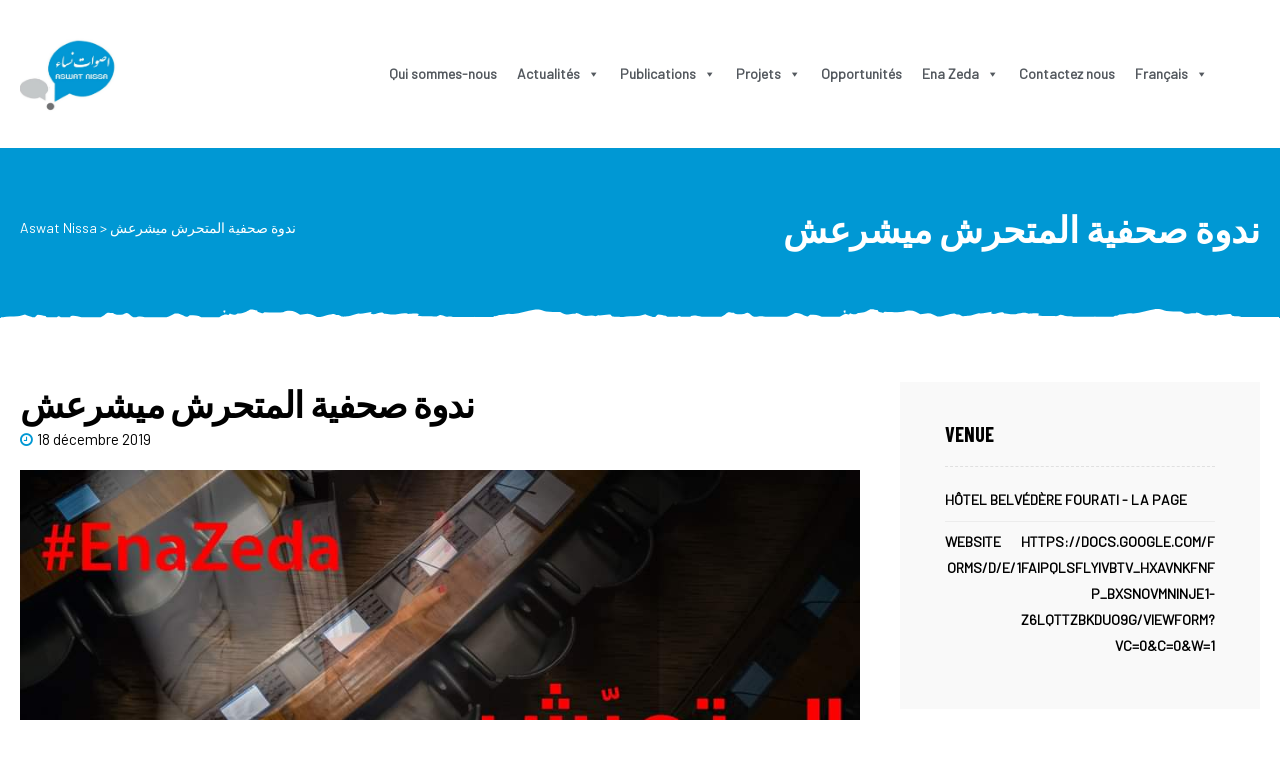

--- FILE ---
content_type: text/html; charset=UTF-8
request_url: https://www.aswatnissa.org/event/%D9%86%D8%AF%D9%88%D8%A9-%D8%B5%D8%AD%D9%81%D9%8A%D8%A9-%D8%A7%D9%84%D9%85%D8%AA%D8%AD%D8%B1%D8%B4-%D9%85%D9%8A%D8%B4%D8%B1%D8%B9%D8%B4/
body_size: 20692
content:
<!doctype html>
<html lang="fr-FR" class="no-js">
<head>
    <meta charset="UTF-8">
    <meta name="viewport" content="width=device-width, initial-scale=1">
    <link rel="profile" href="http://gmpg.org/xfn/11">
    <meta name='robots' content='index, follow, max-image-preview:large, max-snippet:-1, max-video-preview:-1' />

	<!-- This site is optimized with the Yoast SEO plugin v21.7 - https://yoast.com/wordpress/plugins/seo/ -->
	<title>ندوة صحفية المتحرش ميشرعش - Aswat Nissa</title>
	<link rel="canonical" href="https://www.aswatnissa.org/event/ندوة-صحفية-المتحرش-ميشرعش/" />
	<meta property="og:locale" content="fr_FR" />
	<meta property="og:type" content="article" />
	<meta property="og:title" content="ندوة صحفية المتحرش ميشرعش - Aswat Nissa" />
	<meta property="og:description" content="Le collectif pour la lutte contre le harcèlement sexuel organise une conférence de presse sur l&#039;état des lieux de l&#039;affaire d&#039;harcèlement sexuel contre le député Zouheir Makhlouf le mercredi 18 décembre avec les avocat(e)s de la jeune fille." />
	<meta property="og:url" content="https://www.aswatnissa.org/event/ندوة-صحفية-المتحرش-ميشرعش/" />
	<meta property="og:site_name" content="Aswat Nissa" />
	<meta property="article:modified_time" content="2020-02-07T12:10:21+00:00" />
	<meta property="og:image" content="https://www.aswatnissa.org/wp-content/uploads/2019/07/79473398_3033164876697771_4605505676452560896_n.jpg" />
	<meta property="og:image:width" content="960" />
	<meta property="og:image:height" content="484" />
	<meta property="og:image:type" content="image/jpeg" />
	<meta name="twitter:card" content="summary_large_image" />
	<script type="application/ld+json" class="yoast-schema-graph">{"@context":"https://schema.org","@graph":[{"@type":"WebPage","@id":"https://www.aswatnissa.org/event/%d9%86%d8%af%d9%88%d8%a9-%d8%b5%d8%ad%d9%81%d9%8a%d8%a9-%d8%a7%d9%84%d9%85%d8%aa%d8%ad%d8%b1%d8%b4-%d9%85%d9%8a%d8%b4%d8%b1%d8%b9%d8%b4/","url":"https://www.aswatnissa.org/event/%d9%86%d8%af%d9%88%d8%a9-%d8%b5%d8%ad%d9%81%d9%8a%d8%a9-%d8%a7%d9%84%d9%85%d8%aa%d8%ad%d8%b1%d8%b4-%d9%85%d9%8a%d8%b4%d8%b1%d8%b9%d8%b4/","name":"ندوة صحفية المتحرش ميشرعش - Aswat Nissa","isPartOf":{"@id":"https://www.aswatnissa.org/#website"},"primaryImageOfPage":{"@id":"https://www.aswatnissa.org/event/%d9%86%d8%af%d9%88%d8%a9-%d8%b5%d8%ad%d9%81%d9%8a%d8%a9-%d8%a7%d9%84%d9%85%d8%aa%d8%ad%d8%b1%d8%b4-%d9%85%d9%8a%d8%b4%d8%b1%d8%b9%d8%b4/#primaryimage"},"image":{"@id":"https://www.aswatnissa.org/event/%d9%86%d8%af%d9%88%d8%a9-%d8%b5%d8%ad%d9%81%d9%8a%d8%a9-%d8%a7%d9%84%d9%85%d8%aa%d8%ad%d8%b1%d8%b4-%d9%85%d9%8a%d8%b4%d8%b1%d8%b9%d8%b4/#primaryimage"},"thumbnailUrl":"https://www.aswatnissa.org/wp-content/uploads/2019/07/79473398_3033164876697771_4605505676452560896_n.jpg","datePublished":"2019-12-18T09:00:20+00:00","dateModified":"2020-02-07T12:10:21+00:00","breadcrumb":{"@id":"https://www.aswatnissa.org/event/%d9%86%d8%af%d9%88%d8%a9-%d8%b5%d8%ad%d9%81%d9%8a%d8%a9-%d8%a7%d9%84%d9%85%d8%aa%d8%ad%d8%b1%d8%b4-%d9%85%d9%8a%d8%b4%d8%b1%d8%b9%d8%b4/#breadcrumb"},"inLanguage":"fr-FR","potentialAction":[{"@type":"ReadAction","target":["https://www.aswatnissa.org/event/%d9%86%d8%af%d9%88%d8%a9-%d8%b5%d8%ad%d9%81%d9%8a%d8%a9-%d8%a7%d9%84%d9%85%d8%aa%d8%ad%d8%b1%d8%b4-%d9%85%d9%8a%d8%b4%d8%b1%d8%b9%d8%b4/"]}]},{"@type":"ImageObject","inLanguage":"fr-FR","@id":"https://www.aswatnissa.org/event/%d9%86%d8%af%d9%88%d8%a9-%d8%b5%d8%ad%d9%81%d9%8a%d8%a9-%d8%a7%d9%84%d9%85%d8%aa%d8%ad%d8%b1%d8%b4-%d9%85%d9%8a%d8%b4%d8%b1%d8%b9%d8%b4/#primaryimage","url":"https://www.aswatnissa.org/wp-content/uploads/2019/07/79473398_3033164876697771_4605505676452560896_n.jpg","contentUrl":"https://www.aswatnissa.org/wp-content/uploads/2019/07/79473398_3033164876697771_4605505676452560896_n.jpg","width":960,"height":484,"caption":"ندوة صحفية المتحرش ميشرعش"},{"@type":"BreadcrumbList","@id":"https://www.aswatnissa.org/event/%d9%86%d8%af%d9%88%d8%a9-%d8%b5%d8%ad%d9%81%d9%8a%d8%a9-%d8%a7%d9%84%d9%85%d8%aa%d8%ad%d8%b1%d8%b4-%d9%85%d9%8a%d8%b4%d8%b1%d8%b9%d8%b4/#breadcrumb","itemListElement":[{"@type":"ListItem","position":1,"name":"Accueil","item":"https://www.aswatnissa.org/"},{"@type":"ListItem","position":2,"name":"Events","item":"https://www.aswatnissa.org/event/"},{"@type":"ListItem","position":3,"name":"ندوة صحفية المتحرش ميشرعش"}]},{"@type":"WebSite","@id":"https://www.aswatnissa.org/#website","url":"https://www.aswatnissa.org/","name":"Aswat Nissa","description":"Aswat Nissa","publisher":{"@id":"https://www.aswatnissa.org/#organization"},"potentialAction":[{"@type":"SearchAction","target":{"@type":"EntryPoint","urlTemplate":"https://www.aswatnissa.org/?s={search_term_string}"},"query-input":"required name=search_term_string"}],"inLanguage":"fr-FR"},{"@type":"Organization","@id":"https://www.aswatnissa.org/#organization","name":"Aswat Nissa","url":"https://www.aswatnissa.org/","logo":{"@type":"ImageObject","inLanguage":"fr-FR","@id":"https://www.aswatnissa.org/#/schema/logo/image/","url":"https://www.aswatnissa.org/wp-content/uploads/2019/11/5cc6dd9f5fd324.00061308_enhikqjpfmglo.jpg","contentUrl":"https://www.aswatnissa.org/wp-content/uploads/2019/11/5cc6dd9f5fd324.00061308_enhikqjpfmglo.jpg","width":960,"height":766,"caption":"Aswat Nissa"},"image":{"@id":"https://www.aswatnissa.org/#/schema/logo/image/"}}]}</script>
	<!-- / Yoast SEO plugin. -->


<link rel='dns-prefetch' href='//stats.wp.com' />
<link rel='dns-prefetch' href='//fonts.googleapis.com' />
<link rel='dns-prefetch' href='//c0.wp.com' />
<link href='https://fonts.gstatic.com' crossorigin rel='preconnect' />
<link rel="alternate" type="application/rss+xml" title="Aswat Nissa &raquo; Flux" href="https://www.aswatnissa.org/feed/" />
<link rel="alternate" type="application/rss+xml" title="Aswat Nissa &raquo; Flux des commentaires" href="https://www.aswatnissa.org/comments/feed/" />
		<!-- This site uses the Google Analytics by MonsterInsights plugin v8.23.0 - Using Analytics tracking - https://www.monsterinsights.com/ -->
		<!-- Remarque : MonsterInsights n’est actuellement pas configuré sur ce site. Le propriétaire doit authentifier son compte Google Analytics dans les réglages de MonsterInsights.  -->
					<!-- No tracking code set -->
				<!-- / Google Analytics by MonsterInsights -->
		<script type="text/javascript">
/* <![CDATA[ */
window._wpemojiSettings = {"baseUrl":"https:\/\/s.w.org\/images\/core\/emoji\/14.0.0\/72x72\/","ext":".png","svgUrl":"https:\/\/s.w.org\/images\/core\/emoji\/14.0.0\/svg\/","svgExt":".svg","source":{"concatemoji":"https:\/\/www.aswatnissa.org\/wp-includes\/js\/wp-emoji-release.min.js?ver=6.4.7"}};
/*! This file is auto-generated */
!function(i,n){var o,s,e;function c(e){try{var t={supportTests:e,timestamp:(new Date).valueOf()};sessionStorage.setItem(o,JSON.stringify(t))}catch(e){}}function p(e,t,n){e.clearRect(0,0,e.canvas.width,e.canvas.height),e.fillText(t,0,0);var t=new Uint32Array(e.getImageData(0,0,e.canvas.width,e.canvas.height).data),r=(e.clearRect(0,0,e.canvas.width,e.canvas.height),e.fillText(n,0,0),new Uint32Array(e.getImageData(0,0,e.canvas.width,e.canvas.height).data));return t.every(function(e,t){return e===r[t]})}function u(e,t,n){switch(t){case"flag":return n(e,"\ud83c\udff3\ufe0f\u200d\u26a7\ufe0f","\ud83c\udff3\ufe0f\u200b\u26a7\ufe0f")?!1:!n(e,"\ud83c\uddfa\ud83c\uddf3","\ud83c\uddfa\u200b\ud83c\uddf3")&&!n(e,"\ud83c\udff4\udb40\udc67\udb40\udc62\udb40\udc65\udb40\udc6e\udb40\udc67\udb40\udc7f","\ud83c\udff4\u200b\udb40\udc67\u200b\udb40\udc62\u200b\udb40\udc65\u200b\udb40\udc6e\u200b\udb40\udc67\u200b\udb40\udc7f");case"emoji":return!n(e,"\ud83e\udef1\ud83c\udffb\u200d\ud83e\udef2\ud83c\udfff","\ud83e\udef1\ud83c\udffb\u200b\ud83e\udef2\ud83c\udfff")}return!1}function f(e,t,n){var r="undefined"!=typeof WorkerGlobalScope&&self instanceof WorkerGlobalScope?new OffscreenCanvas(300,150):i.createElement("canvas"),a=r.getContext("2d",{willReadFrequently:!0}),o=(a.textBaseline="top",a.font="600 32px Arial",{});return e.forEach(function(e){o[e]=t(a,e,n)}),o}function t(e){var t=i.createElement("script");t.src=e,t.defer=!0,i.head.appendChild(t)}"undefined"!=typeof Promise&&(o="wpEmojiSettingsSupports",s=["flag","emoji"],n.supports={everything:!0,everythingExceptFlag:!0},e=new Promise(function(e){i.addEventListener("DOMContentLoaded",e,{once:!0})}),new Promise(function(t){var n=function(){try{var e=JSON.parse(sessionStorage.getItem(o));if("object"==typeof e&&"number"==typeof e.timestamp&&(new Date).valueOf()<e.timestamp+604800&&"object"==typeof e.supportTests)return e.supportTests}catch(e){}return null}();if(!n){if("undefined"!=typeof Worker&&"undefined"!=typeof OffscreenCanvas&&"undefined"!=typeof URL&&URL.createObjectURL&&"undefined"!=typeof Blob)try{var e="postMessage("+f.toString()+"("+[JSON.stringify(s),u.toString(),p.toString()].join(",")+"));",r=new Blob([e],{type:"text/javascript"}),a=new Worker(URL.createObjectURL(r),{name:"wpTestEmojiSupports"});return void(a.onmessage=function(e){c(n=e.data),a.terminate(),t(n)})}catch(e){}c(n=f(s,u,p))}t(n)}).then(function(e){for(var t in e)n.supports[t]=e[t],n.supports.everything=n.supports.everything&&n.supports[t],"flag"!==t&&(n.supports.everythingExceptFlag=n.supports.everythingExceptFlag&&n.supports[t]);n.supports.everythingExceptFlag=n.supports.everythingExceptFlag&&!n.supports.flag,n.DOMReady=!1,n.readyCallback=function(){n.DOMReady=!0}}).then(function(){return e}).then(function(){var e;n.supports.everything||(n.readyCallback(),(e=n.source||{}).concatemoji?t(e.concatemoji):e.wpemoji&&e.twemoji&&(t(e.twemoji),t(e.wpemoji)))}))}((window,document),window._wpemojiSettings);
/* ]]> */
</script>
<link rel='stylesheet' id='opal-boostrap-css' href='https://www.aswatnissa.org/wp-content/themes/worldlife/assets/css/opal-boostrap.css?ver=6.4.7' type='text/css' media='all' />
<link rel='stylesheet' id='elementor-frontend-css' href='https://www.aswatnissa.org/wp-content/plugins/elementor/assets/css/frontend.min.css?ver=3.18.2' type='text/css' media='all' />
<link rel='stylesheet' id='worldlife-style-css' href='https://www.aswatnissa.org/wp-content/themes/worldlife/style.css?ver=6.4.7' type='text/css' media='all' />
<style id='worldlife-style-inline-css' type='text/css'>
body, input, button, button[type="submit"], select, textarea{font-family:"Barlow", -apple-system, BlinkMacSystemFont, "Segoe UI", Roboto, "Helvetica Neue", Arial, sans-serif;font-weight:400;color:#000000}html { font-size:17px;}.c-heading{color:#000000;}.c-primary{color:#0098d4;}.bg-primary{background-color:#0098d4;}.b-primary{border-color:#0098d4;}.button-primary:hover{background-color:#0075a3;border-color:#0075a3;}.c-secondary {color:#c5c7c8;}.bg-secondary {background-color:#c5c7c8;}.b-secondary{border-color:#c5c7c8;}.button-secondary:hover{background-color:#abaeb0;}input[type="text"],input[type="email"],input[type="url"],input[type="password"],input[type="search"],input[type="number"],input[type="tel"],input[type="range"],input[type="date"],input[type="month"],input[type="week"],input[type="time"],input[type="datetime"],input[type="datetime-local"],input[type="color"],textarea,a,.mainmenu-container ul ul .menu-item > a,.mainmenu-container li a span,.comment-metadata,.comment-metadata a,.c-body,.site-header-account .account-links-menu li a,.site-header-account .account-dashboard li a,.comment-form label,.comment-form a,.widget .tagcloud a,.widget.widget_tag_cloud a,.elementor-widget-featured-box .elementor-image-box-content .elementor-image-box-description,form[id*='give-form'] .form-row select.required,form[id*='give-form'] .form-row textarea.required,form[id*='give-form'] .form-row input.required[type="text"],form[id*='give-form'] .form-row input.required[type="tel"],form[id*='give-form'] .form-row input.required[type="email"],form[id*='give-form'] .form-row input.required[type="password"],form[id*='give-form'] .form-row input.required[type="url"],#give-recurring-form .form-row select.required,#give-recurring-form .form-row textarea.required,#give-recurring-form .form-row input.required[type="text"],#give-recurring-form .form-row input.required[type="tel"],#give-recurring-form .form-row input.required[type="email"],#give-recurring-form .form-row input.required[type="password"],#give-recurring-form .form-row input.required[type="url"],form.give-form .form-row select.required,form.give-form .form-row textarea.required,form.give-form .form-row input.required[type="text"],form.give-form .form-row input.required[type="tel"],form.give-form .form-row input.required[type="email"],form.give-form .form-row input.required[type="password"],form.give-form .form-row input.required[type="url"],table.give-table {color:#000000; }h1,h2,h3,h4,h5,h6,.entry-byline a,body.single-post .entry-title,body.single-post .navigation1 > div a:not(:hover),.single .navigation .thumbnail-nav,.page .entry-header .entry-title,.comments-title,.comment-respond .comment-reply-title,.comment-content strong,.comment-author,.comment-author a,.comment-metadata a.comment-edit-link,.comment-reply-link,.widget a,h2.widget-title,h2.widgettitle,.c-heading,.form-group .form-row label,fieldset legend,.related-heading,.author-wrapper .author-name,.search .site-content .page-title,.site-header-account .login-form-title,.elementor-widget-opal-item-box .elementor-item-box-meta-inner:not(:hover) .elementor-item-box-name,.elementor-team-inner .elementor-team-name a:not(:hover),.elementor-team-inner .elementor-team-name,form[id*='give-form'] .give-donation-amount #give-amount,form[id*='give-form'] .give-donation-amount #give-amount-text,.opal-give-message p,#give-email-access-form label,#give-login-form label,#give-login-form legend,[class*="elementor-widget-event-style2"] .osf-event-article h3.entry-title {color:#000000; }.btn-link,.elementor-element .elementor-button-link .elementor-button,.button-link,.mainmenu-container li.current-menu-parent > a,.mainmenu-container .menu-item > a:hover,.site-header .header-group .search-submit:hover,.site-header .header-group .search-submit:focus,.pbr-social-share a:hover,.single .navigation > div:hover,.single .navigation > div:hover .nav-title,.single .navigation > div:hover a,.single .navigation > div:hover b,.breadcrumb a:hover,.breadcrumb a:hover span,.comment-author a:hover,.comment-metadata a:hover,.widget a:hover,.widget a:focus,.widget_recent_entries li a:hover,.widget_recent_entries li a:active,.widget_search button[type="submit"]:hover,.widget_search button[type="submit"]:focus,.widget .tagcloud a:hover,.widget .tagcloud a:focus,.widget.widget_tag_cloud a:hover,.widget.widget_tag_cloud a:focus,.button-outline-primary,.elementor-element .elementor-button-outline_primary .elementor-button,.c-primary,.navigation-button .menu-toggle:hover,.navigation-button .menu-toggle:focus,.entry-title a:hover,.entry-content blockquote cite a:hover,.site-header-account .account-dropdown a.register-link,.site-header-account .account-dropdown a.lostpass-link,.site-header-account .account-links-menu li a:hover,.site-header-account .account-dashboard li a:hover,.comment-form a:hover,.wp_widget_tag_cloud a:hover,.wp_widget_tag_cloud a:focus,#secondary .elementor-widget-container h5:first-of-type,#give-sidebar-left .elementor-widget-container h5:first-of-type,.elementor-nav-menu-popup .mfp-close,.give-wrap .give-card:hover .give-card__title,#secondary .elementor-widget-wp-widget-recent-posts a,#give-sidebar-left .elementor-widget-wp-widget-recent-posts a,.contactform-content .form-title,.elementor-widget-opal-item-box .elementor-item-box-meta-inner:not(:hover) i,.elementor-widget-opal-item-box .elementor-item-box-meta-inner:hover .elementor-item-box-name,.elementor-widget-opal-item-box .elementor-item-box-meta-inner:hover i,.elementor-price-table__feature-inner:before,form[id*='give-form'] #give-final-total-wrap .give-final-total-amount,#give_profile_editor_form legend i,.img-give-form i,#give-login-form legend:after,.give-goal-progress .goal .value,table.give-table a,.give-donor__total,.give-wrap .opal-popup-wrapper [class*="opal-icon-"]:hover,.give-wrap .give-form-tabs .ui-tabs-nav li sup,[class*="elementor-widget-event-style2"] .osf-event-article .entry-date,[class*="elementor-widget-event-style2"] .osf-event-article h3.entry-title:hover,.single-osf_event .navigation > div:hover a,.single-osf_event .navigation > div:hover i,.osf_widget_event li a:hover,.stories-title a:hover,.stories-title a:focus,.osf-stories-article .link-more .more-link {color:#0098d4; }.f-primary {fill:#0098d4; }input[type="button"]:hover,input[type="button"]:focus,input[type="submit"]:hover,input[type="submit"]:focus,button[type="submit"]:hover,button[type="submit"]:focus,.comments-link span,.page-links a:hover .page-number,.page-links a:focus .page-number,.page-links > .page-number,.page-links .current > .page-number,.wp_widget_tag_cloud a:hover:before,.wp_widget_tag_cloud a:focus:before,.button-primary,input[type="reset"],input.secondary[type="button"],input.secondary[type="reset"],input.secondary[type="submit"],input[type="button"],input[type="submit"],button[type="submit"],.more-link,.page .edit-link a.post-edit-link,.scrollup,.elementor-widget-opal-give-form .give-submit-button-wrap .give-submit,.opal-video-popup-wrapper .elementor-video-popup,button.give-btn-reveal,button.give-btn-modal,.button-default:hover,.button-dark:hover,.elementor-element .elementor-button-dark .elementor-button:hover,.button-dark:active,.elementor-element .elementor-button-dark .elementor-button:active,.button-dark:focus,.elementor-element .elementor-button-dark .elementor-button:focus,.button-light:hover,.elementor-element .elementor-button-light .elementor-button:hover,.button-light:active,.elementor-element .elementor-button-light .elementor-button:active,.button-light:focus,.elementor-element .elementor-button-light .elementor-button:focus,.elementor-element .elementor-button-primary .elementor-button,.button-outline-primary:hover,.button-outline-primary:active,.button-outline-primary.active,.show > .button-outline-primary.dropdown-toggle,.elementor-element .elementor-button-outline_primary .elementor-button:hover,.elementor-element .elementor-button-outline_primary .elementor-button:active,.elementor-element .elementor-button-outline_primary .elementor-button:focus,.bg-primary,.owl-theme.owl-carousel .owl-dots span,.owl-theme .products .owl-dots span,.elementor-widget-divider .elementor-divider-separator:before,.elementor-flip-box__front,.timeline-item .timeline-number,.timeline-item .timeline-number:before,.timeline-item.timeline-item-activate .timeline-number,form[id*='give-form'] .give-donation-amount .give-currency-symbol,form[id*='give-form'] input[type="radio"]:checked + label:after,.give-btn.give-default-level,.give-btn:focus,.give-btn:hover,.give-wrap .give-card__body .wrap-label .label,.give-wrap .give-form-tabs .ui-tabs-nav a:after {background-color:#0098d4; }.button-primary,input[type="reset"],input.secondary[type="button"],input.secondary[type="reset"],input.secondary[type="submit"],input[type="button"],input[type="submit"],button[type="submit"],.more-link,.page .edit-link a.post-edit-link,.scrollup,.elementor-widget-opal-give-form .give-submit-button-wrap .give-submit,.opal-video-popup-wrapper .elementor-video-popup,button.give-btn-reveal,button.give-btn-modal,.button-secondary,.secondary-button .search-submit,[id^='give-user-login-submit'] .give-submit,.give-submit-button-wrap .give-submit,.form-control:focus,input[type="text"]:focus,input[type="email"]:focus,input[type="url"]:focus,input[type="password"]:focus,input[type="search"]:focus,input[type="number"]:focus,input[type="tel"]:focus,input[type="range"]:focus,input[type="date"]:focus,input[type="month"]:focus,input[type="week"]:focus,input[type="time"]:focus,input[type="datetime"]:focus,input[type="datetime-local"]:focus,input[type="color"]:focus,textarea:focus,input[type="button"]:hover,input[type="button"]:focus,input[type="submit"]:hover,input[type="submit"]:focus,button[type="submit"]:hover,button[type="submit"]:focus,.widget .tagcloud a:hover,.widget .tagcloud a:focus,.widget.widget_tag_cloud a:hover,.widget.widget_tag_cloud a:focus,.wp_widget_tag_cloud a:hover:after,.wp_widget_tag_cloud a:focus:after,.wp_widget_tag_cloud a:hover,.wp_widget_tag_cloud a:focus,.button-default:hover,.button-dark:hover,.elementor-element .elementor-button-dark .elementor-button:hover,.button-dark:active,.elementor-element .elementor-button-dark .elementor-button:active,.button-dark:focus,.elementor-element .elementor-button-dark .elementor-button:focus,.button-light:hover,.elementor-element .elementor-button-light .elementor-button:hover,.button-light:active,.elementor-element .elementor-button-light .elementor-button:active,.button-light:focus,.elementor-element .elementor-button-light .elementor-button:focus,.elementor-element .elementor-button-primary .elementor-button,.button-outline-primary,.elementor-element .elementor-button-outline_primary .elementor-button,.button-outline-primary:hover,.button-outline-primary:active,.button-outline-primary.active,.show > .button-outline-primary.dropdown-toggle,.elementor-element .elementor-button-outline_primary .elementor-button:hover,.elementor-element .elementor-button-outline_primary .elementor-button:active,.elementor-element .elementor-button-outline_primary .elementor-button:focus,.b-primary,.owl-theme.owl-carousel .owl-dots .owl-dot:hover,.owl-theme.owl-carousel .owl-dots .owl-dot.active,.owl-theme .products .owl-dots .owl-dot:hover,.owl-theme .products .owl-dots .owl-dot.active,.timeline-item.timeline-item-activate .timeline-number,form[id*='give-form'] .form-row select:focus,form[id*='give-form'] .form-row textarea:focus,form[id*='give-form'] .form-row input[type="text"]:focus,form[id*='give-form'] .form-row input[type="tel"]:focus,form[id*='give-form'] .form-row input[type="email"]:focus,form[id*='give-form'] .form-row input[type="password"]:focus,form[id*='give-form'] .form-row input[type="url"]:focus,#give-recurring-form .form-row select:focus,#give-recurring-form .form-row textarea:focus,#give-recurring-form .form-row input[type="text"]:focus,#give-recurring-form .form-row input[type="tel"]:focus,#give-recurring-form .form-row input[type="email"]:focus,#give-recurring-form .form-row input[type="password"]:focus,#give-recurring-form .form-row input[type="url"]:focus,form.give-form .form-row select:focus,form.give-form .form-row textarea:focus,form.give-form .form-row input[type="text"]:focus,form.give-form .form-row input[type="tel"]:focus,form.give-form .form-row input[type="email"]:focus,form.give-form .form-row input[type="password"]:focus,form.give-form .form-row input[type="url"]:focus,.give-btn.give-default-level,.give-btn:focus,.give-btn:hover {border-color:#0098d4; }.btn-link:focus,.elementor-element .elementor-button-link .elementor-button:focus,.btn-link:hover,.elementor-element .elementor-button-link .elementor-button:hover,.button-link:focus,.button-link:hover,a:hover,a:active,body.single-post .navigation1 > div:hover a,.osf-stories-article .link-more .more-link:hover {color:#0075a3; }.button-primary:hover,input:hover[type="reset"],input:hover[type="button"],input:hover[type="submit"],button:hover[type="submit"],.more-link:hover,.page .edit-link a.post-edit-link:hover,.scrollup:hover,.elementor-widget-opal-give-form .give-submit-button-wrap .give-submit:hover,.opal-video-popup-wrapper .elementor-video-popup:hover,button.give-btn-reveal:hover,button.give-btn-modal:hover,.button-primary:active,input:active[type="reset"],input:active[type="button"],input:active[type="submit"],button:active[type="submit"],.more-link:active,.page .edit-link a.post-edit-link:active,.scrollup:active,.elementor-widget-opal-give-form .give-submit-button-wrap .give-submit:active,.opal-video-popup-wrapper .elementor-video-popup:active,button.give-btn-reveal:active,button.give-btn-modal:active,.button-primary.active,input.active[type="reset"],input.active[type="button"],input.active[type="submit"],button.active[type="submit"],.active.more-link,.page .edit-link a.active.post-edit-link,.active.scrollup,.elementor-widget-opal-give-form .give-submit-button-wrap .active.give-submit,.opal-video-popup-wrapper .active.elementor-video-popup,button.active.give-btn-reveal,button.active.give-btn-modal,.show > .button-primary.dropdown-toggle,.show > input.dropdown-toggle[type="reset"],.show > input.dropdown-toggle[type="button"],.show > input.dropdown-toggle[type="submit"],.show > button.dropdown-toggle[type="submit"],.show > .dropdown-toggle.more-link,.page .edit-link .show > a.dropdown-toggle.post-edit-link,.show > .dropdown-toggle.scrollup,.elementor-widget-opal-give-form .give-submit-button-wrap .show > .dropdown-toggle.give-submit,.opal-video-popup-wrapper .show > .dropdown-toggle.elementor-video-popup,.show > button.dropdown-toggle.give-btn-reveal,.show > button.dropdown-toggle.give-btn-modal,.elementor-element .elementor-button-primary .elementor-button:hover,.elementor-element .elementor-button-primary .elementor-button:active,.elementor-element .elementor-button-primary .elementor-button:focus,.elementor-element .elementor-button:hover,.elementor-element .elementor-button:active,.elementor-element .elementor-button:focus {background-color:#0075a3; }.button-primary:active,input:active[type="reset"],input:active[type="button"],input:active[type="submit"],button:active[type="submit"],.more-link:active,.page .edit-link a.post-edit-link:active,.scrollup:active,.opal-video-popup-wrapper .elementor-video-popup:active,button.give-btn-reveal:active,button.give-btn-modal:active,.button-primary.active,input.active[type="reset"],input.active[type="button"],input.active[type="submit"],button.active[type="submit"],.active.more-link,.page .edit-link a.active.post-edit-link,.active.scrollup,.opal-video-popup-wrapper .active.elementor-video-popup,button.active.give-btn-reveal,button.active.give-btn-modal,.show > .button-primary.dropdown-toggle,.show > input.dropdown-toggle[type="reset"],.show > input.dropdown-toggle[type="button"],.show > input.dropdown-toggle[type="submit"],.show > button.dropdown-toggle[type="submit"],.show > .dropdown-toggle.more-link,.page .edit-link .show > a.dropdown-toggle.post-edit-link,.show > .dropdown-toggle.scrollup,.opal-video-popup-wrapper .show > .dropdown-toggle.elementor-video-popup,.show > button.dropdown-toggle.give-btn-reveal,.show > button.dropdown-toggle.give-btn-modal,.button-secondary:active,.secondary-button .search-submit:active,[id^='give-user-login-submit'] .give-submit:active,.give-submit-button-wrap .give-submit:active,.button-secondary.active,.secondary-button .active.search-submit,[id^='give-user-login-submit'] .active.give-submit,.give-submit-button-wrap .active.give-submit,.show > .button-secondary.dropdown-toggle,.secondary-button .show > .dropdown-toggle.search-submit,[id^='give-user-login-submit'] .show > .dropdown-toggle.give-submit,.give-submit-button-wrap .show > .dropdown-toggle.give-submit,.button-primary:hover,input:hover[type="reset"],input:hover[type="button"],input:hover[type="submit"],button:hover[type="submit"],.more-link:hover,.page .edit-link a.post-edit-link:hover,.scrollup:hover,.elementor-widget-opal-give-form .give-submit-button-wrap .give-submit:hover,.opal-video-popup-wrapper .elementor-video-popup:hover,button.give-btn-reveal:hover,button.give-btn-modal:hover,.elementor-element .elementor-button-primary .elementor-button:hover,.elementor-element .elementor-button-primary .elementor-button:active,.elementor-element .elementor-button-primary .elementor-button:focus,.elementor-element .elementor-button:hover,.elementor-element .elementor-button:active,.elementor-element .elementor-button:focus {border-color:#0075a3; }.entry-meta .entry-category,.entry-meta .entry-category a:not(:hover),.cat-tags-links .tags-links a,.button-outline-secondary,.elementor-element .elementor-button-outline_secondary .elementor-button,.c-secondary,.author-wrapper .author-name h6,.contactform-content button.mfp-close,.elementor-widget-opal-testimonials .elementor-testimonial-name,.give-goal-progress .income .value {color:#c5c7c8; }.button-secondary,.secondary-button .search-submit,[id^='give-user-login-submit'] .give-submit,.give-submit-button-wrap .give-submit,.elementor-button-secondary button[type="submit"],.elementor-button-secondary input[type="button"],.elementor-button-secondary input[type="submit"],.elementor-element .elementor-button-secondary .elementor-button,.button-outline-secondary:hover,.button-outline-secondary:active,.button-outline-secondary.active,.show > .button-outline-secondary.dropdown-toggle,.elementor-element .elementor-button-outline_secondary .elementor-button:hover,.elementor-element .elementor-button-outline_secondary .elementor-button:active,.elementor-element .elementor-button-outline_secondary .elementor-button:focus,.bg-secondary,#secondary .elementor-widget-wp-widget-categories a:before,#give-sidebar-left .elementor-widget-wp-widget-categories a:before,.elementor-flip-box__back,#secondary .elementor-nav-menu a:before,#give-sidebar-left .elementor-nav-menu a:before,.e--pointer-dot a:before,.elementor-price-table__ribbon,.elementor-price-table__ribbon:before,.elementor-price-table__ribbon:after,.give-progress-bar > span:after,.give-progress-bar > span {background-color:#c5c7c8; }.cat-tags-links .tags-links a:hover,.button-secondary,.secondary-button .search-submit,[id^='give-user-login-submit'] .give-submit,.give-submit-button-wrap .give-submit,.elementor-button-secondary button[type="submit"],.elementor-button-secondary input[type="button"],.elementor-button-secondary input[type="submit"],.elementor-element .elementor-button-secondary .elementor-button,.button-outline-secondary,.elementor-element .elementor-button-outline_secondary .elementor-button,.button-outline-secondary:hover,.button-outline-secondary:active,.button-outline-secondary.active,.show > .button-outline-secondary.dropdown-toggle,.elementor-element .elementor-button-outline_secondary .elementor-button:hover,.elementor-element .elementor-button-outline_secondary .elementor-button:active,.elementor-element .elementor-button-outline_secondary .elementor-button:focus,.b-secondary {border-color:#c5c7c8; }.button-secondary:hover,.secondary-button .search-submit:hover,[id^='give-user-login-submit'] .give-submit:hover,.give-submit-button-wrap .give-submit:hover,.button-secondary:active,.secondary-button .search-submit:active,[id^='give-user-login-submit'] .give-submit:active,.give-submit-button-wrap .give-submit:active,.button-secondary.active,.secondary-button .active.search-submit,[id^='give-user-login-submit'] .active.give-submit,.give-submit-button-wrap .active.give-submit,.show > .button-secondary.dropdown-toggle,.secondary-button .show > .dropdown-toggle.search-submit,[id^='give-user-login-submit'] .show > .dropdown-toggle.give-submit,.give-submit-button-wrap .show > .dropdown-toggle.give-submit,.elementor-button-secondary button[type="submit"]:hover,.elementor-button-secondary button[type="submit"]:active,.elementor-button-secondary button[type="submit"]:focus,.elementor-button-secondary input[type="button"]:hover,.elementor-button-secondary input[type="button"]:active,.elementor-button-secondary input[type="button"]:focus,.elementor-button-secondary input[type="submit"]:hover,.elementor-button-secondary input[type="submit"]:active,.elementor-button-secondary input[type="submit"]:focus,.elementor-element .elementor-button-secondary .elementor-button:hover,.elementor-element .elementor-button-secondary .elementor-button:active,.elementor-element .elementor-button-secondary .elementor-button:focus {background-color:#abaeb0; }.button-secondary:hover,.secondary-button .search-submit:hover,[id^='give-user-login-submit'] .give-submit:hover,.give-submit-button-wrap .give-submit:hover,.button-secondary:active,.secondary-button .search-submit:active,[id^='give-user-login-submit'] .give-submit:active,.give-submit-button-wrap .give-submit:active,.button-secondary.active,.secondary-button .active.search-submit,[id^='give-user-login-submit'] .active.give-submit,.give-submit-button-wrap .active.give-submit,.show > .button-secondary.dropdown-toggle,.secondary-button .show > .dropdown-toggle.search-submit,[id^='give-user-login-submit'] .show > .dropdown-toggle.give-submit,.give-submit-button-wrap .show > .dropdown-toggle.give-submit,.elementor-button-secondary button[type="submit"]:hover,.elementor-button-secondary button[type="submit"]:active,.elementor-button-secondary button[type="submit"]:focus,.elementor-button-secondary input[type="button"]:hover,.elementor-button-secondary input[type="button"]:active,.elementor-button-secondary input[type="button"]:focus,.elementor-button-secondary input[type="submit"]:hover,.elementor-button-secondary input[type="submit"]:active,.elementor-button-secondary input[type="submit"]:focus,.elementor-element .elementor-button-secondary .elementor-button:hover,.elementor-element .elementor-button-secondary .elementor-button:active,.elementor-element .elementor-button-secondary .elementor-button:focus {border-color:#abaeb0; }.row,body.opal-content-layout-2cl #content .wrap,body.opal-content-layout-2cr #content .wrap,[data-opal-columns],.opal-archive-style-4.blog .site-main,.opal-archive-style-4.archive .site-main,.opal-default-content-layout-2cr .site-content .wrap,.site-footer .widget-area,.comment-form,.widget .gallery,.elementor-element .gallery,.entry-gallery .gallery,.single .gallery,[data-elementor-columns],.give-wrap-inner > .give_forms {margin-right:-20px;margin-left:-20px;}.col-1,.col-2,[data-elementor-columns-mobile="6"] .column-item,.col-3,[data-elementor-columns-mobile="4"] .column-item,.col-4,.comment-form .comment-form-author,.comment-form .comment-form-email,.comment-form .comment-form-url,[data-elementor-columns-mobile="3"] .column-item,.col-5,.col-6,[data-elementor-columns-mobile="2"] .column-item,.col-7,.col-8,.col-9,.col-10,.col-11,.col-12,.opal-archive-style-2.opal-content-layout-2cr .post-style-2,.related-posts .column-item,.site-footer .widget-area .widget-column,.comment-form .logged-in-as,.comment-form .comment-notes,.comment-form .comment-form-comment,.comment-form .form-submit,.widget .gallery-columns-1 .gallery-item,.elementor-element .gallery-columns-1 .gallery-item,.entry-gallery .gallery-columns-1 .gallery-item,.single .gallery-columns-1 .gallery-item,[data-elementor-columns-mobile="1"] .column-item,.give-wrap-inner .entry-summary,.col,body #secondary,body #give-sidebar-left,.col-auto,.col-sm-1,[data-opal-columns="12"] .column-item,.col-sm-2,[data-opal-columns="6"] .column-item,.col-sm-3,[data-opal-columns="4"] .column-item,.col-sm-4,[data-opal-columns="3"] .column-item,.widget .gallery-columns-6 .gallery-item,.elementor-element .gallery-columns-6 .gallery-item,.entry-gallery .gallery-columns-6 .gallery-item,.single .gallery-columns-6 .gallery-item,.col-sm-5,.col-sm-6,[data-opal-columns="2"] .column-item,.opal-archive-style-3:not(.opal-content-layout-2cr) .post-style-3,.widget .gallery-columns-2 .gallery-item,.elementor-element .gallery-columns-2 .gallery-item,.entry-gallery .gallery-columns-2 .gallery-item,.single .gallery-columns-2 .gallery-item,.widget .gallery-columns-3 .gallery-item,.elementor-element .gallery-columns-3 .gallery-item,.entry-gallery .gallery-columns-3 .gallery-item,.single .gallery-columns-3 .gallery-item,.widget .gallery-columns-4 .gallery-item,.elementor-element .gallery-columns-4 .gallery-item,.entry-gallery .gallery-columns-4 .gallery-item,.single .gallery-columns-4 .gallery-item,.col-sm-7,.col-sm-8,.col-sm-9,.col-sm-10,.col-sm-11,.col-sm-12,[data-opal-columns="1"] .column-item,.opal-archive-style-2:not(.opal-content-layout-2cr) .post-style-2,.opal-archive-style-3.opal-content-layout-2cr .post-style-3,.col-sm,.col-sm-auto,.col-md-1,.col-md-2,[data-elementor-columns-tablet="6"] .column-item,.col-md-3,[data-elementor-columns-tablet="4"] .column-item,.col-md-4,[data-elementor-columns-tablet="3"] .column-item,.give-wrap-inner #give-sidebar-left,.col-md-5,.opal-default-content-layout-2cr #secondary,.opal-default-content-layout-2cr #give-sidebar-left,.col-md-6,[data-elementor-columns-tablet="2"] .column-item,.col-md-7,.opal-default-content-layout-2cr #primary,.col-md-8,.give-wrap-inner #give-sidebar-left + .entry-summary,.col-md-9,.col-md-10,#give_profile_editor_form fieldset,.col-md-11,.col-md-12,[data-elementor-columns-tablet="1"] .column-item,.col-md,.col-md-auto,.col-lg-1,.col-lg-2,[data-elementor-columns="6"] .column-item,.col-lg-3,[data-elementor-columns="4"] .column-item,.col-lg-4,.opal-default-content-layout-2cr .related-posts .column-item,.opal-content-layout-2cr .related-posts .column-item,.opal-content-layout-2cl .related-posts .column-item,[data-elementor-columns="3"] .column-item,.col-lg-5,.col-lg-6,[data-elementor-columns="2"] .column-item,.col-lg-7,.col-lg-8,.col-lg-9,.col-lg-10,.col-lg-11,.col-lg-12,[data-elementor-columns="1"] .column-item,.col-lg,.col-lg-auto,.col-xl-1,.col-xl-2,.col-xl-3,.col-xl-4,.col-xl-5,.col-xl-6,.col-xl-7,.col-xl-8,.col-xl-9,.col-xl-10,.col-xl-11,.col-xl-12,.col-xl,.col-xl-auto {padding-right:20px;padding-left:20px;}.container,#content,.elementor-event-wrapper {padding-right:20px;padding-left:20px;}@media (min-width:576px) {.container, #content, .elementor-event-wrapper {max-width:540px; } }@media (min-width:768px) {.container, #content, .elementor-event-wrapper {max-width:720px; } }@media (min-width:992px) {.container, #content, .elementor-event-wrapper {max-width:960px; } }@media (min-width:1200px) {.container, #content, .elementor-event-wrapper {max-width:1320px; } }.elementor-widget-heading .elementor-heading-title{font-family:"Barlow Condensed", -apple-system, BlinkMacSystemFont, Sans-serif;}.elementor-widget-heading .elementor-heading-title,.elementor-text-editor b{font-weight:700;}.elementor-widget-heading .elementor-heading-title{font-family:"Barlow Condensed", -apple-system, BlinkMacSystemFont, Sans-serif;}.elementor-widget-heading .elementor-heading-title,.elementor-text-editor b{font-weight:700;}.typo-heading,.button-default,.button-primary,input[type="reset"],input.secondary[type="button"],input.secondary[type="reset"],input.secondary[type="submit"],input[type="button"],input[type="submit"],button[type="submit"],.more-link,.page .edit-link a.post-edit-link,.scrollup,.elementor-widget-opal-give-form .give-submit-button-wrap .give-submit,.opal-video-popup-wrapper .elementor-video-popup,button.give-btn-reveal,button.give-btn-modal,.button-secondary,.secondary-button .search-submit,[id^='give-user-login-submit'] .give-submit,.give-submit-button-wrap .give-submit,.button-outline-primary,.button-outline-secondary,h1,h2,h3,h4,h5,h6,.main-navigation .top-menu,body.single-post .navigation1 .nav-link,.single .navigation .nav-link,.single .navigation .nav-link a,.author-wrapper .author-name,.error404 .error-title,.comments-title,.comment-respond .comment-reply-title,h2.widget-title,h2.widgettitle,#secondary .elementor-widget-container h5:first-of-type,#give-sidebar-left .elementor-widget-container h5:first-of-type,.elementor-element .elementor-button,.contactform-content .form-title,.elementor-widget-opal-item-box .elementor-item-box-name,.elementor-nav-menu--main,.elementor-nav-menu--popup,.elementor-nav-menu--popup > ul > li > a,.elementor-team-inner .elementor-team-name,.elementor-widget-opal-testimonials .elementor-testimonial-title,.elementor-widget-opal-testimonials .elementor-testimonial-name,#give_profile_editor_form legend,[class*="elementor-widget-event-style2"] .osf-event-article .entry-date {font-family:"Barlow Condensed",-apple-system, BlinkMacSystemFont, "Segoe UI", Roboto, "Helvetica Neue", Arial, sans-serif;font-weight:700;}@media screen and (min-width:1200px){.container, #content ,.single-product .related.products, .single-product .up-sells.products{max-width:1320px;}}@media screen and (min-width:768px){.container, #content , .container-fluid, a1{padding-left:20px;padding-right:20px;}}.page-title-bar {background-color:#0098d4;background-image:url(http://localhost/wordpress/worldlife/wp-content/uploads/2019/07/breadcrumb.jpg);background-repeat:no-repeat;background-position:center center;;}.page-title{color:#ffffff; }.breadcrumb, .breadcrumb span, .breadcrumb * {color:#ffffff;;}.breadcrumb a:hover,.breadcrumb a:hover span{color:#2e2e2e;}.button-primary,input[type="reset"],input.secondary[type="button"],input.secondary[type="reset"],input.secondary[type="submit"],input[type="button"],input[type="submit"],button[type="submit"],.more-link,.page .edit-link a.post-edit-link,.scrollup,.elementor-widget-opal-give-form .give-submit-button-wrap .give-submit,.opal-video-popup-wrapper .elementor-video-popup,button.give-btn-reveal,button.give-btn-modal,.button-default:hover,.button-dark:hover,.elementor-element .elementor-button-dark .elementor-button:hover,.button-dark:active,.elementor-element .elementor-button-dark .elementor-button:active,.button-dark:focus,.elementor-element .elementor-button-dark .elementor-button:focus,.button-light:hover,.elementor-element .elementor-button-light .elementor-button:hover,.button-light:active,.elementor-element .elementor-button-light .elementor-button:active,.button-light:focus,.elementor-element .elementor-button-light .elementor-button:focus,.elementor-element .elementor-button-primary .elementor-button {background-color:#0098d4;border-color:#0098d4;color:#fff;}.button-primary:hover,input:hover[type="reset"],input:hover[type="button"],input:hover[type="submit"],button:hover[type="submit"],.more-link:hover,.page .edit-link a.post-edit-link:hover,.scrollup:hover,.elementor-widget-opal-give-form .give-submit-button-wrap .give-submit:hover,.opal-video-popup-wrapper .elementor-video-popup:hover,button.give-btn-reveal:hover,button.give-btn-modal:hover,.button-primary:active,input:active[type="reset"],input:active[type="button"],input:active[type="submit"],button:active[type="submit"],.more-link:active,.page .edit-link a.post-edit-link:active,.scrollup:active,.elementor-widget-opal-give-form .give-submit-button-wrap .give-submit:active,.opal-video-popup-wrapper .elementor-video-popup:active,button.give-btn-reveal:active,button.give-btn-modal:active,.button-primary.active,input.active[type="reset"],input.active[type="button"],input.active[type="submit"],button.active[type="submit"],.active.more-link,.page .edit-link a.active.post-edit-link,.active.scrollup,.elementor-widget-opal-give-form .give-submit-button-wrap .active.give-submit,.opal-video-popup-wrapper .active.elementor-video-popup,button.active.give-btn-reveal,button.active.give-btn-modal,.show > .button-primary.dropdown-toggle,.show > input.dropdown-toggle[type="reset"],.show > input.dropdown-toggle[type="button"],.show > input.dropdown-toggle[type="submit"],.show > button.dropdown-toggle[type="submit"],.show > .dropdown-toggle.more-link,.page .edit-link .show > a.dropdown-toggle.post-edit-link,.show > .dropdown-toggle.scrollup,.elementor-widget-opal-give-form .give-submit-button-wrap .show > .dropdown-toggle.give-submit,.opal-video-popup-wrapper .show > .dropdown-toggle.elementor-video-popup,.show > button.dropdown-toggle.give-btn-reveal,.show > button.dropdown-toggle.give-btn-modal,.elementor-element .elementor-button-primary .elementor-button:hover,.elementor-element .elementor-button-primary .elementor-button:active,.elementor-element .elementor-button-primary .elementor-button:focus,.elementor-element .elementor-button:hover,.elementor-element .elementor-button:active,.elementor-element .elementor-button:focus {background-color:#0075a3;border-color:#0075a3;color:#fff;}.button-outline-primary,.elementor-element .elementor-button-outline_primary .elementor-button {color:#0098d4;border-color:#0098d4;}.button-outline-primary:hover,.button-outline-primary:active,.button-outline-primary.active,.show > .button-outline-primary.dropdown-toggle,.elementor-element .elementor-button-outline_primary .elementor-button:hover,.elementor-element .elementor-button-outline_primary .elementor-button:active,.elementor-element .elementor-button-outline_primary .elementor-button:focus {color:#fff;background-color:#0075a3;border-color:#0075a3;}.button-primary,input[type="reset"],input.secondary[type="button"],input.secondary[type="reset"],input.secondary[type="submit"],input[type="button"],input[type="submit"],button[type="submit"],.more-link,.page .edit-link a.post-edit-link,.scrollup,.elementor-widget-opal-give-form .give-submit-button-wrap .give-submit,.opal-video-popup-wrapper .elementor-video-popup,button.give-btn-reveal,button.give-btn-modal,.button-default:hover,.button-dark:hover,.elementor-element .elementor-button-dark .elementor-button:hover,.button-dark:active,.elementor-element .elementor-button-dark .elementor-button:active,.button-dark:focus,.elementor-element .elementor-button-dark .elementor-button:focus,.button-light:hover,.elementor-element .elementor-button-light .elementor-button:hover,.button-light:active,.elementor-element .elementor-button-light .elementor-button:active,.button-light:focus,.elementor-element .elementor-button-light .elementor-button:focus,.elementor-element .elementor-button-primary .elementor-button {background-color:#0098d4;border-color:#0098d4;color:#fff;}.button-primary:hover,input:hover[type="reset"],input:hover[type="button"],input:hover[type="submit"],button:hover[type="submit"],.more-link:hover,.page .edit-link a.post-edit-link:hover,.scrollup:hover,.elementor-widget-opal-give-form .give-submit-button-wrap .give-submit:hover,.opal-video-popup-wrapper .elementor-video-popup:hover,button.give-btn-reveal:hover,button.give-btn-modal:hover,.button-primary:active,input:active[type="reset"],input:active[type="button"],input:active[type="submit"],button:active[type="submit"],.more-link:active,.page .edit-link a.post-edit-link:active,.scrollup:active,.elementor-widget-opal-give-form .give-submit-button-wrap .give-submit:active,.opal-video-popup-wrapper .elementor-video-popup:active,button.give-btn-reveal:active,button.give-btn-modal:active,.button-primary.active,input.active[type="reset"],input.active[type="button"],input.active[type="submit"],button.active[type="submit"],.active.more-link,.page .edit-link a.active.post-edit-link,.active.scrollup,.elementor-widget-opal-give-form .give-submit-button-wrap .active.give-submit,.opal-video-popup-wrapper .active.elementor-video-popup,button.active.give-btn-reveal,button.active.give-btn-modal,.show > .button-primary.dropdown-toggle,.show > input.dropdown-toggle[type="reset"],.show > input.dropdown-toggle[type="button"],.show > input.dropdown-toggle[type="submit"],.show > button.dropdown-toggle[type="submit"],.show > .dropdown-toggle.more-link,.page .edit-link .show > a.dropdown-toggle.post-edit-link,.show > .dropdown-toggle.scrollup,.elementor-widget-opal-give-form .give-submit-button-wrap .show > .dropdown-toggle.give-submit,.opal-video-popup-wrapper .show > .dropdown-toggle.elementor-video-popup,.show > button.dropdown-toggle.give-btn-reveal,.show > button.dropdown-toggle.give-btn-modal,.elementor-element .elementor-button-primary .elementor-button:hover,.elementor-element .elementor-button-primary .elementor-button:active,.elementor-element .elementor-button-primary .elementor-button:focus,.elementor-element .elementor-button:hover,.elementor-element .elementor-button:active,.elementor-element .elementor-button:focus {background-color:#0075a3;border-color:#0075a3;color:#fff;}.button-outline-primary,.elementor-element .elementor-button-outline_primary .elementor-button {color:#0098d4;border-color:#0098d4;}.button-outline-primary:hover,.button-outline-primary:active,.button-outline-primary.active,.show > .button-outline-primary.dropdown-toggle,.elementor-element .elementor-button-outline_primary .elementor-button:hover,.elementor-element .elementor-button-outline_primary .elementor-button:active,.elementor-element .elementor-button-outline_primary .elementor-button:focus {color:#fff;background-color:#0075a3;border-color:#0075a3;}.button-secondary,.secondary-button .search-submit,[id^='give-user-login-submit'] .give-submit,.give-submit-button-wrap .give-submit,.elementor-button-secondary button[type="submit"],.elementor-button-secondary input[type="button"],.elementor-button-secondary input[type="submit"],.elementor-element .elementor-button-secondary .elementor-button {background-color:#c5c7c8;border-color:#c5c7c8;color:#fff;}.button-secondary:hover,.secondary-button .search-submit:hover,[id^='give-user-login-submit'] .give-submit:hover,.give-submit-button-wrap .give-submit:hover,.button-secondary:active,.secondary-button .search-submit:active,[id^='give-user-login-submit'] .give-submit:active,.give-submit-button-wrap .give-submit:active,.button-secondary.active,.secondary-button .active.search-submit,[id^='give-user-login-submit'] .active.give-submit,.give-submit-button-wrap .active.give-submit,.show > .button-secondary.dropdown-toggle,.secondary-button .show > .dropdown-toggle.search-submit,[id^='give-user-login-submit'] .show > .dropdown-toggle.give-submit,.give-submit-button-wrap .show > .dropdown-toggle.give-submit,.elementor-button-secondary button[type="submit"]:hover,.elementor-button-secondary button[type="submit"]:active,.elementor-button-secondary button[type="submit"]:focus,.elementor-button-secondary input[type="button"]:hover,.elementor-button-secondary input[type="button"]:active,.elementor-button-secondary input[type="button"]:focus,.elementor-button-secondary input[type="submit"]:hover,.elementor-button-secondary input[type="submit"]:active,.elementor-button-secondary input[type="submit"]:focus,.elementor-element .elementor-button-secondary .elementor-button:hover,.elementor-element .elementor-button-secondary .elementor-button:active,.elementor-element .elementor-button-secondary .elementor-button:focus {background-color:#abaeb0;border-color:#abaeb0;color:#fff;}.button-outline-secondary,.elementor-element .elementor-button-outline_secondary .elementor-button {color:#c5c7c8;border-color:#c5c7c8;}.button-outline-secondary:hover,.button-outline-secondary:active,.button-outline-secondary.active,.show > .button-outline-secondary.dropdown-toggle,.elementor-element .elementor-button-outline_secondary .elementor-button:hover,.elementor-element .elementor-button-outline_secondary .elementor-button:active,.elementor-element .elementor-button-outline_secondary .elementor-button:focus {color:#fff;background-color:#abaeb0;border-color:#abaeb0;}button ,input[type="submit"], input[type="reset"], input[type="button"], .button, .btn {}
</style>
<link rel='stylesheet' id='osf-elementor-addons-css' href='https://www.aswatnissa.org/wp-content/plugins/worldlife-core/assets/css/elementor/style.css?ver=1.2.0' type='text/css' media='all' />
<style id='wp-emoji-styles-inline-css' type='text/css'>

	img.wp-smiley, img.emoji {
		display: inline !important;
		border: none !important;
		box-shadow: none !important;
		height: 1em !important;
		width: 1em !important;
		margin: 0 0.07em !important;
		vertical-align: -0.1em !important;
		background: none !important;
		padding: 0 !important;
	}
</style>
<link rel='stylesheet' id='wp-block-library-css' href='https://c0.wp.com/c/6.4.7/wp-includes/css/dist/block-library/style.min.css' type='text/css' media='all' />
<style id='wp-block-library-inline-css' type='text/css'>
.has-text-align-justify{text-align:justify;}
</style>
<link rel='stylesheet' id='mediaelement-css' href='https://c0.wp.com/c/6.4.7/wp-includes/js/mediaelement/mediaelementplayer-legacy.min.css' type='text/css' media='all' />
<link rel='stylesheet' id='wp-mediaelement-css' href='https://c0.wp.com/c/6.4.7/wp-includes/js/mediaelement/wp-mediaelement.min.css' type='text/css' media='all' />
<style id='classic-theme-styles-inline-css' type='text/css'>
/*! This file is auto-generated */
.wp-block-button__link{color:#fff;background-color:#32373c;border-radius:9999px;box-shadow:none;text-decoration:none;padding:calc(.667em + 2px) calc(1.333em + 2px);font-size:1.125em}.wp-block-file__button{background:#32373c;color:#fff;text-decoration:none}
</style>
<style id='global-styles-inline-css' type='text/css'>
body{--wp--preset--color--black: #000000;--wp--preset--color--cyan-bluish-gray: #abb8c3;--wp--preset--color--white: #ffffff;--wp--preset--color--pale-pink: #f78da7;--wp--preset--color--vivid-red: #cf2e2e;--wp--preset--color--luminous-vivid-orange: #ff6900;--wp--preset--color--luminous-vivid-amber: #fcb900;--wp--preset--color--light-green-cyan: #7bdcb5;--wp--preset--color--vivid-green-cyan: #00d084;--wp--preset--color--pale-cyan-blue: #8ed1fc;--wp--preset--color--vivid-cyan-blue: #0693e3;--wp--preset--color--vivid-purple: #9b51e0;--wp--preset--gradient--vivid-cyan-blue-to-vivid-purple: linear-gradient(135deg,rgba(6,147,227,1) 0%,rgb(155,81,224) 100%);--wp--preset--gradient--light-green-cyan-to-vivid-green-cyan: linear-gradient(135deg,rgb(122,220,180) 0%,rgb(0,208,130) 100%);--wp--preset--gradient--luminous-vivid-amber-to-luminous-vivid-orange: linear-gradient(135deg,rgba(252,185,0,1) 0%,rgba(255,105,0,1) 100%);--wp--preset--gradient--luminous-vivid-orange-to-vivid-red: linear-gradient(135deg,rgba(255,105,0,1) 0%,rgb(207,46,46) 100%);--wp--preset--gradient--very-light-gray-to-cyan-bluish-gray: linear-gradient(135deg,rgb(238,238,238) 0%,rgb(169,184,195) 100%);--wp--preset--gradient--cool-to-warm-spectrum: linear-gradient(135deg,rgb(74,234,220) 0%,rgb(151,120,209) 20%,rgb(207,42,186) 40%,rgb(238,44,130) 60%,rgb(251,105,98) 80%,rgb(254,248,76) 100%);--wp--preset--gradient--blush-light-purple: linear-gradient(135deg,rgb(255,206,236) 0%,rgb(152,150,240) 100%);--wp--preset--gradient--blush-bordeaux: linear-gradient(135deg,rgb(254,205,165) 0%,rgb(254,45,45) 50%,rgb(107,0,62) 100%);--wp--preset--gradient--luminous-dusk: linear-gradient(135deg,rgb(255,203,112) 0%,rgb(199,81,192) 50%,rgb(65,88,208) 100%);--wp--preset--gradient--pale-ocean: linear-gradient(135deg,rgb(255,245,203) 0%,rgb(182,227,212) 50%,rgb(51,167,181) 100%);--wp--preset--gradient--electric-grass: linear-gradient(135deg,rgb(202,248,128) 0%,rgb(113,206,126) 100%);--wp--preset--gradient--midnight: linear-gradient(135deg,rgb(2,3,129) 0%,rgb(40,116,252) 100%);--wp--preset--font-size--small: 13px;--wp--preset--font-size--medium: 20px;--wp--preset--font-size--large: 36px;--wp--preset--font-size--x-large: 42px;--wp--preset--spacing--20: 0.44rem;--wp--preset--spacing--30: 0.67rem;--wp--preset--spacing--40: 1rem;--wp--preset--spacing--50: 1.5rem;--wp--preset--spacing--60: 2.25rem;--wp--preset--spacing--70: 3.38rem;--wp--preset--spacing--80: 5.06rem;--wp--preset--shadow--natural: 6px 6px 9px rgba(0, 0, 0, 0.2);--wp--preset--shadow--deep: 12px 12px 50px rgba(0, 0, 0, 0.4);--wp--preset--shadow--sharp: 6px 6px 0px rgba(0, 0, 0, 0.2);--wp--preset--shadow--outlined: 6px 6px 0px -3px rgba(255, 255, 255, 1), 6px 6px rgba(0, 0, 0, 1);--wp--preset--shadow--crisp: 6px 6px 0px rgba(0, 0, 0, 1);}:where(.is-layout-flex){gap: 0.5em;}:where(.is-layout-grid){gap: 0.5em;}body .is-layout-flow > .alignleft{float: left;margin-inline-start: 0;margin-inline-end: 2em;}body .is-layout-flow > .alignright{float: right;margin-inline-start: 2em;margin-inline-end: 0;}body .is-layout-flow > .aligncenter{margin-left: auto !important;margin-right: auto !important;}body .is-layout-constrained > .alignleft{float: left;margin-inline-start: 0;margin-inline-end: 2em;}body .is-layout-constrained > .alignright{float: right;margin-inline-start: 2em;margin-inline-end: 0;}body .is-layout-constrained > .aligncenter{margin-left: auto !important;margin-right: auto !important;}body .is-layout-constrained > :where(:not(.alignleft):not(.alignright):not(.alignfull)){max-width: var(--wp--style--global--content-size);margin-left: auto !important;margin-right: auto !important;}body .is-layout-constrained > .alignwide{max-width: var(--wp--style--global--wide-size);}body .is-layout-flex{display: flex;}body .is-layout-flex{flex-wrap: wrap;align-items: center;}body .is-layout-flex > *{margin: 0;}body .is-layout-grid{display: grid;}body .is-layout-grid > *{margin: 0;}:where(.wp-block-columns.is-layout-flex){gap: 2em;}:where(.wp-block-columns.is-layout-grid){gap: 2em;}:where(.wp-block-post-template.is-layout-flex){gap: 1.25em;}:where(.wp-block-post-template.is-layout-grid){gap: 1.25em;}.has-black-color{color: var(--wp--preset--color--black) !important;}.has-cyan-bluish-gray-color{color: var(--wp--preset--color--cyan-bluish-gray) !important;}.has-white-color{color: var(--wp--preset--color--white) !important;}.has-pale-pink-color{color: var(--wp--preset--color--pale-pink) !important;}.has-vivid-red-color{color: var(--wp--preset--color--vivid-red) !important;}.has-luminous-vivid-orange-color{color: var(--wp--preset--color--luminous-vivid-orange) !important;}.has-luminous-vivid-amber-color{color: var(--wp--preset--color--luminous-vivid-amber) !important;}.has-light-green-cyan-color{color: var(--wp--preset--color--light-green-cyan) !important;}.has-vivid-green-cyan-color{color: var(--wp--preset--color--vivid-green-cyan) !important;}.has-pale-cyan-blue-color{color: var(--wp--preset--color--pale-cyan-blue) !important;}.has-vivid-cyan-blue-color{color: var(--wp--preset--color--vivid-cyan-blue) !important;}.has-vivid-purple-color{color: var(--wp--preset--color--vivid-purple) !important;}.has-black-background-color{background-color: var(--wp--preset--color--black) !important;}.has-cyan-bluish-gray-background-color{background-color: var(--wp--preset--color--cyan-bluish-gray) !important;}.has-white-background-color{background-color: var(--wp--preset--color--white) !important;}.has-pale-pink-background-color{background-color: var(--wp--preset--color--pale-pink) !important;}.has-vivid-red-background-color{background-color: var(--wp--preset--color--vivid-red) !important;}.has-luminous-vivid-orange-background-color{background-color: var(--wp--preset--color--luminous-vivid-orange) !important;}.has-luminous-vivid-amber-background-color{background-color: var(--wp--preset--color--luminous-vivid-amber) !important;}.has-light-green-cyan-background-color{background-color: var(--wp--preset--color--light-green-cyan) !important;}.has-vivid-green-cyan-background-color{background-color: var(--wp--preset--color--vivid-green-cyan) !important;}.has-pale-cyan-blue-background-color{background-color: var(--wp--preset--color--pale-cyan-blue) !important;}.has-vivid-cyan-blue-background-color{background-color: var(--wp--preset--color--vivid-cyan-blue) !important;}.has-vivid-purple-background-color{background-color: var(--wp--preset--color--vivid-purple) !important;}.has-black-border-color{border-color: var(--wp--preset--color--black) !important;}.has-cyan-bluish-gray-border-color{border-color: var(--wp--preset--color--cyan-bluish-gray) !important;}.has-white-border-color{border-color: var(--wp--preset--color--white) !important;}.has-pale-pink-border-color{border-color: var(--wp--preset--color--pale-pink) !important;}.has-vivid-red-border-color{border-color: var(--wp--preset--color--vivid-red) !important;}.has-luminous-vivid-orange-border-color{border-color: var(--wp--preset--color--luminous-vivid-orange) !important;}.has-luminous-vivid-amber-border-color{border-color: var(--wp--preset--color--luminous-vivid-amber) !important;}.has-light-green-cyan-border-color{border-color: var(--wp--preset--color--light-green-cyan) !important;}.has-vivid-green-cyan-border-color{border-color: var(--wp--preset--color--vivid-green-cyan) !important;}.has-pale-cyan-blue-border-color{border-color: var(--wp--preset--color--pale-cyan-blue) !important;}.has-vivid-cyan-blue-border-color{border-color: var(--wp--preset--color--vivid-cyan-blue) !important;}.has-vivid-purple-border-color{border-color: var(--wp--preset--color--vivid-purple) !important;}.has-vivid-cyan-blue-to-vivid-purple-gradient-background{background: var(--wp--preset--gradient--vivid-cyan-blue-to-vivid-purple) !important;}.has-light-green-cyan-to-vivid-green-cyan-gradient-background{background: var(--wp--preset--gradient--light-green-cyan-to-vivid-green-cyan) !important;}.has-luminous-vivid-amber-to-luminous-vivid-orange-gradient-background{background: var(--wp--preset--gradient--luminous-vivid-amber-to-luminous-vivid-orange) !important;}.has-luminous-vivid-orange-to-vivid-red-gradient-background{background: var(--wp--preset--gradient--luminous-vivid-orange-to-vivid-red) !important;}.has-very-light-gray-to-cyan-bluish-gray-gradient-background{background: var(--wp--preset--gradient--very-light-gray-to-cyan-bluish-gray) !important;}.has-cool-to-warm-spectrum-gradient-background{background: var(--wp--preset--gradient--cool-to-warm-spectrum) !important;}.has-blush-light-purple-gradient-background{background: var(--wp--preset--gradient--blush-light-purple) !important;}.has-blush-bordeaux-gradient-background{background: var(--wp--preset--gradient--blush-bordeaux) !important;}.has-luminous-dusk-gradient-background{background: var(--wp--preset--gradient--luminous-dusk) !important;}.has-pale-ocean-gradient-background{background: var(--wp--preset--gradient--pale-ocean) !important;}.has-electric-grass-gradient-background{background: var(--wp--preset--gradient--electric-grass) !important;}.has-midnight-gradient-background{background: var(--wp--preset--gradient--midnight) !important;}.has-small-font-size{font-size: var(--wp--preset--font-size--small) !important;}.has-medium-font-size{font-size: var(--wp--preset--font-size--medium) !important;}.has-large-font-size{font-size: var(--wp--preset--font-size--large) !important;}.has-x-large-font-size{font-size: var(--wp--preset--font-size--x-large) !important;}
.wp-block-navigation a:where(:not(.wp-element-button)){color: inherit;}
:where(.wp-block-post-template.is-layout-flex){gap: 1.25em;}:where(.wp-block-post-template.is-layout-grid){gap: 1.25em;}
:where(.wp-block-columns.is-layout-flex){gap: 2em;}:where(.wp-block-columns.is-layout-grid){gap: 2em;}
.wp-block-pullquote{font-size: 1.5em;line-height: 1.6;}
</style>
<link rel='stylesheet' id='wpens-style-css' href='https://www.aswatnissa.org/wp-content/plugins/easy-newsletter-signups//css/wpens-style.css?ver=1.0.4' type='text/css' media='all' />
<link rel='stylesheet' id='contact-form-7-css' href='https://www.aswatnissa.org/wp-content/plugins/contact-form-7/includes/css/styles.css?ver=5.8.4' type='text/css' media='all' />
<link rel='stylesheet' id='rs-plugin-settings-css' href='https://www.aswatnissa.org/wp-content/plugins/revslider/public/assets/css/settings.css?ver=5.4.8' type='text/css' media='all' />
<style id='rs-plugin-settings-inline-css' type='text/css'>
#rs-demo-id {}
</style>
<link rel='stylesheet' id='megamenu-css' href='https://www.aswatnissa.org/wp-content/uploads/maxmegamenu/style_fr_fr.css?ver=e9eb7b' type='text/css' media='all' />
<link rel='stylesheet' id='dashicons-css' href='https://c0.wp.com/c/6.4.7/wp-includes/css/dashicons.min.css' type='text/css' media='all' />
<link rel='stylesheet' id='worldlife-opal-icon-css' href='https://www.aswatnissa.org/wp-content/themes/worldlife/assets/css/opal-icons.css?ver=6.4.7' type='text/css' media='all' />
<link rel='stylesheet' id='worldlife-carousel-css' href='https://www.aswatnissa.org/wp-content/themes/worldlife/assets/css/carousel.css?ver=6.4.7' type='text/css' media='all' />
<link rel='stylesheet' id='otf-fonts-css' href='https://fonts.googleapis.com/css?family=Barlow%3A400%7CBarlow+Condensed%3A700%7CBarlow+Condensed%3A400&#038;subset=latin-ext%2Clatin-ext%2Clatin-ext' type='text/css' media='all' />
<link rel='stylesheet' id='otf-plugin-css' href='https://www.aswatnissa.org/wp-content/plugins/worldlife-core/assets/css/plugin-update.css' type='text/css' media='all' />
<link rel='stylesheet' id='social-logos-css' href='https://c0.wp.com/p/jetpack/12.9.4/_inc/social-logos/social-logos.min.css' type='text/css' media='all' />
<link rel='stylesheet' id='jetpack_css-css' href='https://c0.wp.com/p/jetpack/12.9.4/css/jetpack.css' type='text/css' media='all' />
<script type="text/javascript" src="https://c0.wp.com/c/6.4.7/wp-includes/js/jquery/jquery.min.js" id="jquery-core-js"></script>
<script type="text/javascript" src="https://c0.wp.com/c/6.4.7/wp-includes/js/jquery/jquery-migrate.min.js" id="jquery-migrate-js"></script>
<script type="text/javascript" id="wpens-public-js-js-extra">
/* <![CDATA[ */
var WpEns = {"ajaxurl":"https:\/\/www.aswatnissa.org\/wp-admin\/admin-ajax.php","fname_empty":"Please enter your firstname.","lname_empty":"Please enter your lastname.","email_empty":"Please enter email address.","email_valid":"Please enter valid email address."};
/* ]]> */
</script>
<script type="text/javascript" src="https://www.aswatnissa.org/wp-content/plugins/easy-newsletter-signups//js/wpens-public.js?ver=1.0.4" id="wpens-public-js-js"></script>
<script type="text/javascript" src="https://www.aswatnissa.org/wp-content/plugins/revslider/public/assets/js/jquery.themepunch.tools.min.js?ver=5.4.8" id="tp-tools-js"></script>
<script type="text/javascript" src="https://www.aswatnissa.org/wp-content/plugins/revslider/public/assets/js/jquery.themepunch.revolution.min.js?ver=5.4.8" id="revmin-js"></script>
<script type="text/javascript" src="https://www.aswatnissa.org/wp-content/themes/worldlife/assets/js/libs/owl.carousel.js?ver=2.2.1" id="owl-carousel-js"></script>
<!--[if lt IE 9]>
<script type="text/javascript" src="https://www.aswatnissa.org/wp-content/themes/worldlife/assets/js/libs/html5.js?ver=3.7.3" id="html5-js"></script>
<![endif]-->
<script type="text/javascript" src="https://www.aswatnissa.org/wp-content/plugins/worldlife-core/assets/js/libs/modernizr.custom.js?ver=1.2.0" id="modernizr-js"></script>
<script type="text/javascript" src="https://www.aswatnissa.org/wp-content/plugins/worldlife-core/assets/js/carousel.js?ver=6.4.7" id="otf-carousel-js"></script>
<link rel="https://api.w.org/" href="https://www.aswatnissa.org/wp-json/" /><link rel="EditURI" type="application/rsd+xml" title="RSD" href="https://www.aswatnissa.org/xmlrpc.php?rsd" />
<meta name="generator" content="WordPress 6.4.7" />
<link rel='shortlink' href='https://www.aswatnissa.org/?p=2233' />
<link rel="alternate" type="application/json+oembed" href="https://www.aswatnissa.org/wp-json/oembed/1.0/embed?url=https%3A%2F%2Fwww.aswatnissa.org%2Fevent%2F%25d9%2586%25d8%25af%25d9%2588%25d8%25a9-%25d8%25b5%25d8%25ad%25d9%2581%25d9%258a%25d8%25a9-%25d8%25a7%25d9%2584%25d9%2585%25d8%25aa%25d8%25ad%25d8%25b1%25d8%25b4-%25d9%2585%25d9%258a%25d8%25b4%25d8%25b1%25d8%25b9%25d8%25b4%2F" />
<link rel="alternate" type="text/xml+oembed" href="https://www.aswatnissa.org/wp-json/oembed/1.0/embed?url=https%3A%2F%2Fwww.aswatnissa.org%2Fevent%2F%25d9%2586%25d8%25af%25d9%2588%25d8%25a9-%25d8%25b5%25d8%25ad%25d9%2581%25d9%258a%25d8%25a9-%25d8%25a7%25d9%2584%25d9%2585%25d8%25aa%25d8%25ad%25d8%25b1%25d8%25b4-%25d9%2585%25d9%258a%25d8%25b4%25d8%25b1%25d8%25b9%25d8%25b4%2F&#038;format=xml" />
	<style>img#wpstats{display:none}</style>
		<meta name="generator" content="Elementor 3.18.2; features: e_dom_optimization, e_optimized_assets_loading, additional_custom_breakpoints, block_editor_assets_optimize, e_image_loading_optimization; settings: css_print_method-external, google_font-enabled, font_display-auto">
<meta name="generator" content="Powered by Slider Revolution 5.4.8 - responsive, Mobile-Friendly Slider Plugin for WordPress with comfortable drag and drop interface." />
<link rel="icon" href="https://www.aswatnissa.org/wp-content/uploads/2019/10/cropped-aswat-nissa-transparent-1-32x32.png" sizes="32x32" />
<link rel="icon" href="https://www.aswatnissa.org/wp-content/uploads/2019/10/cropped-aswat-nissa-transparent-1-192x192.png" sizes="192x192" />
<link rel="apple-touch-icon" href="https://www.aswatnissa.org/wp-content/uploads/2019/10/cropped-aswat-nissa-transparent-1-180x180.png" />
<meta name="msapplication-TileImage" content="https://www.aswatnissa.org/wp-content/uploads/2019/10/cropped-aswat-nissa-transparent-1-270x270.png" />
<script type="text/javascript">function setREVStartSize(e){									
						try{ e.c=jQuery(e.c);var i=jQuery(window).width(),t=9999,r=0,n=0,l=0,f=0,s=0,h=0;
							if(e.responsiveLevels&&(jQuery.each(e.responsiveLevels,function(e,f){f>i&&(t=r=f,l=e),i>f&&f>r&&(r=f,n=e)}),t>r&&(l=n)),f=e.gridheight[l]||e.gridheight[0]||e.gridheight,s=e.gridwidth[l]||e.gridwidth[0]||e.gridwidth,h=i/s,h=h>1?1:h,f=Math.round(h*f),"fullscreen"==e.sliderLayout){var u=(e.c.width(),jQuery(window).height());if(void 0!=e.fullScreenOffsetContainer){var c=e.fullScreenOffsetContainer.split(",");if (c) jQuery.each(c,function(e,i){u=jQuery(i).length>0?u-jQuery(i).outerHeight(!0):u}),e.fullScreenOffset.split("%").length>1&&void 0!=e.fullScreenOffset&&e.fullScreenOffset.length>0?u-=jQuery(window).height()*parseInt(e.fullScreenOffset,0)/100:void 0!=e.fullScreenOffset&&e.fullScreenOffset.length>0&&(u-=parseInt(e.fullScreenOffset,0))}f=u}else void 0!=e.minHeight&&f<e.minHeight&&(f=e.minHeight);e.c.closest(".rev_slider_wrapper").css({height:f})					
						}catch(d){console.log("Failure at Presize of Slider:"+d)}						
					};</script>
		<style type="text/css" id="wp-custom-css">
			.entry-meta .byline, .entry-meta .cat-links { display: none; }
.entry-meta .posted-on { display: none; }
.post-template {
	background-image : url("https://cdn.pixabay.com/photo/2014/12/02/02/44/bokeh-553439_960_720.jpg");
	 background-repeat: no-repeat; 
	background-size: cover; 
	 background-position: center;
  
}
.elementor-3099 .elementor-element.elementor-element-a22338c .entry-title{
	padding-bottom:50px;
}
#easy-newsletter-submit{
	float:right;
	background-color: #0098d4;
	border:none;
	color: white;
  padding: .9rem 3.5rem;
  font-size: .875rem;
  line-height: 1.715;
  border-radius: 3px;
  text-transform: uppercase;
  font-weight: 700;
 
}
.stickyButton{
	background-image: url("http://www.aswatnissa.org/wp-content/uploads/2020/04/bénévolat.png");
	z-index:170;
  position: absolute;
	top:12%;
	right:45%;
	cursor: pointer;
	
	margin:0 auto;
  height:110px;
	width:10%;
	background-position: center; 
  background-repeat: no-repeat; 
  background-size: contain; 
	background-color: transparent;
	border:0;
}
@media only screen and (max-width: 600px){
	.stickyButton{
	background-image: url("http://www.aswatnissa.org/wp-content/uploads/2020/04/bénévolat.png");
	z-index:170;
  position: fixed;
	top:500px;
	cursor: pointer;
	margin:3px auto;
  height:300px;
	width:20%;
	background-position: center; 
  background-repeat: no-repeat; 
  background-size: contain; 
	background-color: transparent;
	border:0;

}
}
.elementor-3103 .elementor-element.elementor-element-c3a1e6f .entry-title{padding-bottom:90px;
padding-right:50px;}
.custom-logo-link{
	width:35% !important;
	height:auto !important;
}
.etiquette-etude{
	height:400px;
}		</style>
		<style type="text/css">/** Mega Menu CSS: fs **/</style>
</head>
<body class="osf_event-template-default single single-osf_event postid-2233 custom-background wp-custom-logo mega-menu-top opal-style opal-single-post-style unknown opal-layout-wide group-blog opal-has-menu-top opal-content-layout-2cr elementor-default elementor-kit-4401">
<div id="wptime-plugin-preloader"></div>
<div class="opal-wrapper">
    <div id="page" class="site">
        <header id="masthead" class="site-header">
            <div class="site-header">

            <div id="opal-header-content" class="header-content osf-sticky-active">
            <div class="custom-header container">
                <div class="header-main-content row d-flex align-items-center justify-content-between ">
                    <div class="site-branding " itemscope itemtype="http://schema.org/Brand">
    <div class="wrap">
        <a href="https://www.aswatnissa.org/" class="custom-logo-link" rel="home"><img fetchpriority="high" width="891" height="766" src="https://www.aswatnissa.org/wp-content/uploads/2019/11/cropped-5cc6dd9f5fd324.00061308_enhikqjpfmglo.jpg" class="custom-logo" alt="Aswat Nissa" decoding="async" srcset="https://www.aswatnissa.org/wp-content/uploads/2019/11/cropped-5cc6dd9f5fd324.00061308_enhikqjpfmglo.jpg 891w, https://www.aswatnissa.org/wp-content/uploads/2019/11/cropped-5cc6dd9f5fd324.00061308_enhikqjpfmglo-300x258.jpg 300w, https://www.aswatnissa.org/wp-content/uploads/2019/11/cropped-5cc6dd9f5fd324.00061308_enhikqjpfmglo-768x660.jpg 768w" sizes="(max-width: 891px) 100vw, 891px" /></a>        <div class="site-branding-text ">
                            <p class="site-title"><a href="https://www.aswatnissa.org/"
                                         rel="home">Aswat Nissa</a></p>
            
                            <p class="site-description">Aswat Nissa</p>
                    </div><!-- .site-branding-text -->
    </div><!-- .wrap -->
</div><!-- .site-branding -->                                            <div class="navigation-top">
                            
<nav class="main-navigation d-inline-block"
     aria-label="Top Menu">
    <button class="menu-toggle">
        <i class="opal-icon-menu"></i>
        <span class="m-text">Menu</span>
    </button>
    <div id="mega-menu-wrap-top" class="mega-menu-wrap"><div class="mega-menu-toggle"><div class="mega-toggle-blocks-left"></div><div class="mega-toggle-blocks-center"></div><div class="mega-toggle-blocks-right"><div class='mega-toggle-block mega-menu-toggle-animated-block mega-toggle-block-0' id='mega-toggle-block-0'><button aria-label="Toggle Menu" class="mega-toggle-animated mega-toggle-animated-slider" type="button" aria-expanded="false">
                  <span class="mega-toggle-animated-box">
                    <span class="mega-toggle-animated-inner"></span>
                  </span>
                </button></div></div></div><ul id="mega-menu-top" class="mega-menu max-mega-menu mega-menu-horizontal mega-no-js" data-event="hover_intent" data-effect="disabled" data-effect-speed="200" data-effect-mobile="disabled" data-effect-speed-mobile="0" data-mobile-force-width="false" data-second-click="go" data-document-click="collapse" data-vertical-behaviour="standard" data-breakpoint="768" data-unbind="true" data-mobile-state="collapse_all" data-hover-intent-timeout="300" data-hover-intent-interval="100"><li class='mega-menu-item mega-menu-item-type-post_type mega-menu-item-object-page mega-align-bottom-left mega-menu-flyout mega-menu-item-2487' id='mega-menu-item-2487'><a class="mega-menu-link" href="https://www.aswatnissa.org/association-feministe-tunisienne/" tabindex="0">Qui sommes-nous</a></li><li class='mega-menu-item mega-menu-item-type-custom mega-menu-item-object-custom mega-menu-item-has-children mega-align-bottom-left mega-menu-flyout mega-menu-item-2637' id='mega-menu-item-2637'><a class="mega-menu-link" href="#" aria-haspopup="true" aria-expanded="false" tabindex="0">Actualités<span class="mega-indicator"></span></a>
<ul class="mega-sub-menu">
<li class='mega-menu-item mega-menu-item-type-post_type mega-menu-item-object-page mega-menu-item-3144' id='mega-menu-item-3144'><a class="mega-menu-link" href="https://www.aswatnissa.org/communiques-de-presse/">Communiqués de Presse</a></li><li class='mega-menu-item mega-menu-item-type-post_type mega-menu-item-object-page mega-menu-item-2642' id='mega-menu-item-2642'><a class="mega-menu-link" href="https://www.aswatnissa.org/dans-les-medias/">Dans les médias</a></li><li class='mega-menu-item mega-menu-item-type-post_type mega-menu-item-object-page mega-menu-item-2511' id='mega-menu-item-2511'><a class="mega-menu-link" href="https://www.aswatnissa.org/articles/">Nos articles</a></li><li class='mega-menu-item mega-menu-item-type-post_type mega-menu-item-object-page mega-menu-item-2646' id='mega-menu-item-2646'><a class="mega-menu-link" href="https://www.aswatnissa.org/evenements/">évènements</a></li><li class='mega-menu-item mega-menu-item-type-post_type mega-menu-item-object-page mega-menu-item-5424' id='mega-menu-item-5424'><a class="mega-menu-link" href="https://www.aswatnissa.org/webinars/">Webinars</a></li></ul>
</li><li class='mega-menu-item mega-menu-item-type-custom mega-menu-item-object-custom mega-menu-item-has-children mega-align-bottom-left mega-menu-flyout mega-menu-item-4379' id='mega-menu-item-4379'><a class="mega-menu-link" href="#" aria-haspopup="true" aria-expanded="false" tabindex="0">Publications<span class="mega-indicator"></span></a>
<ul class="mega-sub-menu">
<li class='mega-menu-item mega-menu-item-type-post_type mega-menu-item-object-page mega-menu-item-2902' id='mega-menu-item-2902'><a class="mega-menu-link" href="https://www.aswatnissa.org/nos-etudes/">Nos études</a></li><li class='mega-menu-item mega-menu-item-type-post_type mega-menu-item-object-page mega-menu-item-4374' id='mega-menu-item-4374'><a class="mega-menu-link" href="https://www.aswatnissa.org/policy-briefs/">Policy briefs</a></li><li class='mega-menu-item mega-menu-item-type-post_type mega-menu-item-object-page mega-menu-item-5037' id='mega-menu-item-5037'><a class="mega-menu-link" href="https://www.aswatnissa.org/suivi-des-ministeres/">Accès à l’information</a></li><li class='mega-menu-item mega-menu-item-type-post_type mega-menu-item-object-page mega-menu-item-5474' id='mega-menu-item-5474'><a class="mega-menu-link" href="https://www.aswatnissa.org/nos-lectures/">Nos lectures</a></li></ul>
</li><li class='mega-menu-item mega-menu-item-type-post_type mega-menu-item-object-page mega-menu-item-has-children mega-align-bottom-left mega-menu-flyout mega-menu-item-2780' id='mega-menu-item-2780'><a class="mega-menu-link" href="https://www.aswatnissa.org/projets/" aria-haspopup="true" aria-expanded="false" tabindex="0">Projets<span class="mega-indicator"></span></a>
<ul class="mega-sub-menu">
<li class='mega-menu-item mega-menu-item-type-post_type mega-menu-item-object-page mega-menu-item-2781' id='mega-menu-item-2781'><a class="mega-menu-link" href="https://www.aswatnissa.org/plaidoyer/">Plaidoyer</a></li><li class='mega-menu-item mega-menu-item-type-post_type mega-menu-item-object-page mega-menu-item-3114' id='mega-menu-item-3114'><a class="mega-menu-link" href="https://www.aswatnissa.org/femme-paix-et-securite/">Femmes, paix et sécurité</a></li><li class='mega-menu-item mega-menu-item-type-post_type mega-menu-item-object-page mega-menu-item-has-children mega-menu-item-3113' id='mega-menu-item-3113'><a class="mega-menu-link" href="https://www.aswatnissa.org/campagne-sensiblisation/" aria-haspopup="true" aria-expanded="false">Campagnes<span class="mega-indicator"></span></a>
	<ul class="mega-sub-menu">
<li class='mega-menu-item mega-menu-item-type-post_type mega-menu-item-object-post mega-menu-item-4875' id='mega-menu-item-4875'><a class="mega-menu-link" href="https://www.aswatnissa.org/%d8%b3%d8%a7%d9%84%d9%85%d8%a9-%d8%aa%d8%b9%d9%8a%d8%b4/">سالمة تعيش</a></li>	</ul>
</li><li class='mega-menu-item mega-menu-item-type-post_type mega-menu-item-object-page mega-menu-item-2783' id='mega-menu-item-2783'><a class="mega-menu-link" href="https://www.aswatnissa.org/academie-politique-des-femmes/">Académie politique des femmes</a></li><li class='mega-menu-item mega-menu-item-type-post_type mega-menu-item-object-page mega-menu-item-3841' id='mega-menu-item-3841'><a class="mega-menu-link" href="https://www.aswatnissa.org/salon-politique-des-femmes/">Salon politique des femmes</a></li><li class='mega-menu-item mega-menu-item-type-custom mega-menu-item-object-custom mega-menu-item-6162' id='mega-menu-item-6162'><a class="mega-menu-link" href="https://www.aswatnissa.org/articlesan/integration-de-lapproche-genre-dans-les-politiques-publiques-locales/">Genre et municipalité</a></li></ul>
</li><li class='mega-menu-item mega-menu-item-type-post_type mega-menu-item-object-page mega-align-bottom-left mega-menu-flyout mega-menu-item-2905' id='mega-menu-item-2905'><a class="mega-menu-link" href="https://www.aswatnissa.org/opportunites/" tabindex="0">Opportunités</a></li><li class='mega-menu-item mega-menu-item-type-post_type mega-menu-item-object-page mega-menu-item-has-children mega-align-bottom-left mega-menu-flyout mega-menu-item-4953' id='mega-menu-item-4953'><a class="mega-menu-link" href="https://www.aswatnissa.org/ena-zeda/" aria-haspopup="true" aria-expanded="false" tabindex="0">Ena Zeda<span class="mega-indicator"></span></a>
<ul class="mega-sub-menu">
<li class='mega-menu-item mega-menu-item-type-post_type mega-menu-item-object-page mega-menu-item-6219' id='mega-menu-item-6219'><a class="mega-menu-link" href="https://www.aswatnissa.org/cellule-dorientation-legale-et-psychologique/">Cellule d’orientation légale et psychologique</a></li></ul>
</li><li class='mega-menu-item mega-menu-item-type-post_type mega-menu-item-object-page mega-align-bottom-left mega-menu-flyout mega-menu-item-2542' id='mega-menu-item-2542'><a class="mega-menu-link" href="https://www.aswatnissa.org/contactez-nous/" tabindex="0">Contactez nous</a></li><li class='mega-pll-parent-menu-item mega-menu-item mega-menu-item-type-custom mega-menu-item-object-custom mega-menu-item-has-children mega-align-bottom-left mega-menu-flyout mega-menu-item-6020 pll-parent-menu-item' id='mega-menu-item-6020'><a class="mega-menu-link" href="#pll_switcher" aria-haspopup="true" aria-expanded="false" tabindex="0">Français<span class="mega-indicator"></span></a>
<ul class="mega-sub-menu">
<li class='mega-lang-item mega-lang-item-18 mega-lang-item-fr mega-current-lang mega-no-translation mega-lang-item-first mega-menu-item mega-menu-item-type-custom mega-menu-item-object-custom mega-menu-item-home mega-menu-item-6020-fr lang-item lang-item-18 lang-item-fr current-lang no-translation lang-item-first' id='mega-menu-item-6020-fr'><a class="mega-menu-link" href="https://www.aswatnissa.org/">Français</a></li><li class='mega-lang-item mega-lang-item-21 mega-lang-item-en mega-no-translation mega-menu-item mega-menu-item-type-custom mega-menu-item-object-custom mega-menu-item-6020-en lang-item lang-item-21 lang-item-en no-translation' id='mega-menu-item-6020-en'><a class="mega-menu-link" href="https://www.aswatnissa.org/en/home/">English</a></li></ul>
</li></ul></div></nav><!-- #site-navigation -->
                        </div><!-- .navigation-top -->
                                        <div class="header-group">
                        <div class="header-search">
                            <a class="opal-icon-search3 search-button" aria-hidden="true" data-search-toggle="toggle"
                               data-target="#header-search-form"></a>
                            <div id="#header-search-form">
                                
<form role="search" method="get" class="search-form" action="https://www.aswatnissa.org/">
    <div class="input-group">
        <label for="search-form-697e7603bc29d">
            <span class="screen-reader-text">Search for:</span>
        </label>
        <input type="search" id="search-form-697e7603bc29d" class="search-field form-control"
               placeholder="Search &hellip;"
               value="" name="s"/>
        <span class="input-group-btn">
            <button type="submit" class="search-submit">
                <span class="opal-icon-search3"></span>
                <span class="screen-reader-text">Search</span>
            </button>
        </span>
    </div>
</form>


                            </div>
                        </div>
                    </div>
                </div>
            </div>
        </div>
        </div>
        </header>
        <div id="page-title-bar" class="page-title-bar">
            <div class="container">
    <div class="wrap w-100 d-flex align-items-center">
        <div class="page-title-bar-inner d-lg-flex justify-content-between align-items-center w-100">

            <div class="breadcrumb">
									<!-- Breadcrumb NavXT 7.2.0 -->
<span property="itemListElement" typeof="ListItem"><a property="item" typeof="WebPage" title="Go to Aswat Nissa." href="https://www.aswatnissa.org" class="home" ><span property="name">Aswat Nissa</span></a><meta property="position" content="1"></span> &gt; <span class="post post-osf_event current-item">ندوة صحفية المتحرش ميشرعش</span>				            </div>
                            <div class="page-header">
                    <h1 class="page-title typo-heading">ندوة صحفية المتحرش ميشرعش</h1>                                    </div>
                    </div>
    </div>
</div>
<svg class="shape-page-title-bar" enable-background="new 0 267.6 960 7.1" viewBox="0 267.6 960 7.1" xmlns="http://www.w3.org/2000/svg"><path d="m168.3 270.6c.3-.7.1-1 .4-1.7-.5 0-.8-.3-1.4-.1-.4 1-.2 1.7 1 1.8zm465.9 0c.3-.7 0-1 .4-1.7-.5 0-.8-.3-1.5-.1-.3 1-.2 1.7 1.1 1.8zm296.9 3c-.5-.1-1-.1-1.5-.2-3.1-.3-5 .2-5.7-1.7-3.3-.5-6.5.9-9.6.5-.7.2-1 .6-1.8.8-2.2-1.2-4.8-.3-7.3-.3-3.3 0-4.8-2.2-7.3-2.3-.3.2-.3.7-1 .6-2.5-.5-4.3.6-6.5.4-1.8-.1-2.8-1.3-4.5-1.8-3.3-.1-7.5-.1-10.5-.5-2-.3-4.3-1.4-5.6-1.5-1-.1-2.5 0-3.3.1-5.1.7-10.3 3-15.9 3.4-1 .1-2.2-.2-3.1-.1-2.5.1-4.7 1.3-7.5.9-.8.6-2 1.1-3.2 1-.5.3-.8.5-1.3.8h-13.3c-.2 0-.5-.1-.6-.1-.1.1-.2.1-.3.1h-16.2s0-.1-.1-.1c-1.8-.4-3.3 0-5.2-.4-1.3-.2-2.6-1.2-4-1.1-1 .1-1.7.9-2.5 1.1-1 .2-2.7-.2-4-.1-3.7.1-6.3.3-10-.4-.8-.7.6-.7.5-1.4-2.2-.6-5.7-.3-7.8 0-.8-.2-1.3-.5-2-.6-2.8-.3-7.3 1-9.8 1.1-2.3.1-4-.8-6.5-.6-2-3-6.8 1.8-10-.2-.1-.6.5-.8.7-1.3-3.6.4-6.7 1.7-10 1.3-2.8.6-5.2 1.8-7.7 2-1 .1-3 .4-4.2.3-1-.1-1.7-1-2.9-1.3-.7-.1-1.2.1-1.7 0-.7-.2-1-.7-1.8-.8s-2 .3-3 .4c-2.6.6-4.8 1.5-7.4 2h-2.4c-2.1-1-4.2-2.6-7-2.6-1.8 0-3.5.8-5.7.8-2.8-1.9-5.5-3.7-10.4-2.9-1 .1-1.7.8-2.5.9-2 .4-4.6.4-6.7.3-2.4-.1-4.5-.1-7.1-.3-.7.3-.9.8-1.8.8-1.2-.8-3.6-.5-3.5-2.2-2-.1-3.2-.9-5.7-.6-2.5 1.4-4.5 3.1-9.2 2.9-1.2 1.4-4.2 1.2-5.7.2-.7.3-.7 1-1.5 1.1-.8-.3-1.8-.4-2.7-.6 0 .7-1.1.7-1.8 1.1-.5.3-1.3.8-2 1.3h-5-.2-8.3c-2.5-1.5-5.2-1.5-8.7-1.6-.5.5-1 .9-1.7 1.3-3.6-.6-5.5-3.4-9.7-2.7-1.8 1.1-3.8 2.3-6.2 3h-16.1c-1.3-.4-2.7-.6-4.3-.5-.8 0-1.5.3-2 .5h-2.1c-2-.6-2.9-3-4.8-3.3-1.3-.2-1.7.8-3.1 1-3 .6-6.7.3-7.3-1-1.8.2-2.6-.4-4.2-.3-1.8 1-3.2 2.8-5.2 3.6h-5.7c-.7-.1-1.4-.1-2.1 0h-6.9c-3-.7-5.8-1.6-8.2-.6-.1.3-.2.5-.3.6h-7c-.5-.3-1.1-.5-2-.6-.3.3-.6.5-.9.6h-7.6c-.4-.3-.6-.6-.9-.9-2.5-.1-3.2-.8-5.9-.9-1.2.4-1.4 1.4-2.1 1.9h-2c-.5-.2-1-.5-1.5-.6-1.8-.7-3.2-.8-4-1.6-1.8.5-3.4 1.1-5.6 1.4-3.6.4-8-.1-11 .8h-2.2c-.5-.1-1-.1-1.5-.1-3.1-.3-5 .2-5.6-1.7-3.3-.5-6.5.9-9.6.5-.7.2-1 .6-1.9.8-2.2-1.2-4.9-.3-7.3-.3-3.3-.1-4.8-2.2-7.3-2.3-.3.2-.3.7-1 .6-2.5-.5-4.4.6-6.5.5-1.9-.2-2.8-1.3-4.5-1.9-3.3-.1-7.5-.1-10.5-.5-2-.3-4.4-1.4-5.6-1.5-1-.1-2.5 0-3.4.1-5.1.7-10.4 3-15.9 3.5-1 0-2.1-.2-3.1-.2-2.5.2-4.7 1.3-7.5.9-.9.5-2 1.1-3.1.9-.5.3-.8.6-1.3.8h-13.4c-.2-.1-.5-.1-.6-.2-.1.1-.1.1-.3.2h-16.1c0-.1 0-.1-.1-.2-1.8-.4-3.4 0-5.2-.3-1.3-.2-2.6-1.2-4-1.1-1 .1-1.6.9-2.5 1.1-1 .2-2.6-.2-4-.2-3.6.1-6.3.3-10-.4-.8-.6.6-.7.5-1.4-2.2-.6-5.7-.3-7.8 0-.8-.2-1.3-.6-2-.6-2.8-.3-7.3 1-9.8 1.1-2.3 0-4-.9-6.5-.6-2-3-6.9 1.9-10-.2-.1-.6.5-.8.6-1.3-3.6.4-6.7 1.7-10 1.3-2.9.6-5.1 1.8-7.7 2.1-1 .1-3 .4-4.2.3-.9 0-1.6-1-2.9-1.3-.6-.1-1.2.1-1.6 0-.7-.2-1.1-.7-1.9-.8s-2.1.3-2.9.5c-2.6.5-4.8 1.5-7.4 2h-2.4c-2.1-1-4.1-2.6-7.1-2.7-1.9 0-3.5.8-5.6.8-2.8-1.9-5.4-3.7-10.4-2.9-.9.1-1.6.8-2.5.9-1.9.4-4.6.4-6.7.3-2.4-.1-4.6-.1-7.1-.3-.7.3-.9.8-1.9.8-1.1-.8-3.6-.5-3.6-2.2-2.1-.1-3.2-.9-5.6-.6-2.4 1.5-4.6 3.1-9.2 3-1.1 1.3-4.2 1.2-5.6.1-.7.3-.6 1-1.4 1.1-.9-.3-1.9-.4-2.7-.6.1.7-1.1.7-1.9 1.1-.6.3-1.3.8-2.1 1.3h-5.1c-.1 0-.1 0-.2 0h-8.3c-2.4-1.6-5.2-1.5-8.6-1.6-.4.5-1 .9-1.6 1.3-3.6-.6-5.5-3.4-9.6-2.6-1.8 1.1-3.8 2.3-6.2 2.9h-16.4c-1.3-.4-2.7-.6-4.3-.5-.8.1-1.4.3-2.1.5h-2.1c-2-.6-2.9-3-4.8-3.3-1.3-.2-1.7.8-3.1 1.1-2.9.6-6.7.3-7.3-1.1-1.8.2-2.6-.4-4.2-.3-1.8 1-3.2 2.8-5.2 3.6h-5.7c-.7-.1-1.4-.1-2.1 0h-.1-6.5c-3-.7-5.8-1.6-8.2-.7-.1.3-.2.5-.3.7h-7c-.5-.3-1.2-.6-2-.7-.3.3-.6.5-.9.7h-7.7c-.3-.3-.7-.6-.8-1-2.5 0-3.2-.8-5.9-.9-1.2.4-1.4 1.4-2.1 1.9h-2c-.5-.2-1-.5-1.5-.6-1.8-.7-3.2-.8-4-1.6-1.8.5-3.4 1.2-5.6 1.4-3.6.4-8-.2-10.9.8h-1.6v.8-.1h960v-.9h-28.9z"/></svg>
        </div>
        <div class="site-content-contain">
            <div id="content" class="site-content">

    <div class="wrap">
        <div id="primary" class="content-area">
            <main id="main" class="site-main">

                <article id="post-2233" class="osf-event-single post-2233 osf_event type-osf_event status-publish has-post-thumbnail hentry">
    <div class="post-inner">
        <header class="entry-header">
            <h2 class="entry-title">ندوة صحفية المتحرش ميشرعش</h2>
            <div class="starting_time"><i class="fa fa-clock-o c-primary mr-1"></i><time>18 décembre 2019</time></div>
        </header>

                    <div class="post-thumbnail">
                <img width="960" height="484" src="https://www.aswatnissa.org/wp-content/uploads/2019/07/79473398_3033164876697771_4605505676452560896_n.jpg" class="attachment-full size-full wp-post-image" alt="ندوة صحفية المتحرش ميشرعش" decoding="async" srcset="https://www.aswatnissa.org/wp-content/uploads/2019/07/79473398_3033164876697771_4605505676452560896_n.jpg 960w, https://www.aswatnissa.org/wp-content/uploads/2019/07/79473398_3033164876697771_4605505676452560896_n-300x151.jpg 300w, https://www.aswatnissa.org/wp-content/uploads/2019/07/79473398_3033164876697771_4605505676452560896_n-768x387.jpg 768w" sizes="(max-width: 960px) 100vw, 960px" />            </div><!-- .post-thumbnail -->
        
        <div class="entry-content">
            <p style="text-align: right;">تعتزم الجمعيات المكونة لإئتلاف مناهضة التحرش الجنسي تنظيم ندوة صحفيّة لإنارة الرأي العام حول الوضع الراهن لقضية التحرش الجنسي المتعلقة بالنائب بمجلس نواب الشعب السيد زهير مخلوف وذلك بحضور محامي/ محاميات التلميذة يوم الإربعاء 18 ديسمبر 2019 على الساعة العاشرة صباح بنزل البلفيدير في تونس.<br />
الرجاء تعمير هذه الإستمارة<br />
<a href="https://docs.google.com/forms/d/e/1FAIpQLSfLyiVbtV_hXAVnKfNFp_bxsNOVMNiNJe1-z6lQTtZBkduO9g/viewform?vc=0&amp;c=0&amp;w=1&amp;fbclid=IwAR3AvCAOrTVkWoT7NKsl5TXsrPcu-eK1KuYeq_z5Pq0ETLgxlaBg_2Q4MSE" target="_blank" rel="nofollow noopener noreferrer" data-lynx-mode="hover" data-lynx-uri="https://l.facebook.com/l.php?u=https%3A%2F%2Fdocs.google.com%2Fforms%2Fd%2Fe%2F1FAIpQLSfLyiVbtV_hXAVnKfNFp_bxsNOVMNiNJe1-z6lQTtZBkduO9g%2Fviewform%3Fvc%3D0%26c%3D0%26w%3D1%26fbclid%3DIwAR3AvCAOrTVkWoT7NKsl5TXsrPcu-eK1KuYeq_z5Pq0ETLgxlaBg_2Q4MSE&amp;h=AT0xt2BoHgFKMcHDHc840LPWAWo_oEdDQNaCsqchBhIrdbfqhG9MVWRaxhE16L489JJIKXnimoVKIAzLwSE2rr-XiWUxgTfcSqrFNHIrrXQ-P_kC2-QXjkE-FZARHGol">https://docs.google.com/forms/d/e/1FAIpQLSfLyiVbtV_hXAVnKfNFp_bxsNOVMNiNJe1-z6lQTtZBkduO9g/viewform?vc=0&amp;c=0&amp;w=1</a></p>
<p>Le collectif pour la lutte contre le harcèlement sexuel organise une conférence de presse sur l&rsquo;état des lieux de l&rsquo;affaire d&rsquo;harcèlement sexuel contre le député Zouheir Makhlouf le mercredi 18 décembre avec les avocat(e)s de la jeune fille.</p>
<div class="sharedaddy sd-sharing-enabled"><div class="robots-nocontent sd-block sd-social sd-social-official sd-sharing"><h3 class="sd-title">Partager :</h3><div class="sd-content"><ul><li class="share-twitter"><a href="https://twitter.com/share" class="twitter-share-button" data-url="https://www.aswatnissa.org/event/%d9%86%d8%af%d9%88%d8%a9-%d8%b5%d8%ad%d9%81%d9%8a%d8%a9-%d8%a7%d9%84%d9%85%d8%aa%d8%ad%d8%b1%d8%b4-%d9%85%d9%8a%d8%b4%d8%b1%d8%b9%d8%b4/" data-text="ندوة صحفية المتحرش ميشرعش"  >Tweet</a></li><li class="share-facebook"><div class="fb-share-button" data-href="https://www.aswatnissa.org/event/%d9%86%d8%af%d9%88%d8%a9-%d8%b5%d8%ad%d9%81%d9%8a%d8%a9-%d8%a7%d9%84%d9%85%d8%aa%d8%ad%d8%b1%d8%b4-%d9%85%d9%8a%d8%b4%d8%b1%d8%b9%d8%b4/" data-layout="button_count"></div></li><li class="share-linkedin"><div class="linkedin_button"><script type="in/share" data-url="https://www.aswatnissa.org/event/%d9%86%d8%af%d9%88%d8%a9-%d8%b5%d8%ad%d9%81%d9%8a%d8%a9-%d8%a7%d9%84%d9%85%d8%aa%d8%ad%d8%b1%d8%b4-%d9%85%d9%8a%d8%b4%d8%b1%d8%b9%d8%b4/" data-counter="right"></script></div></li><li class="share-end"></li></ul></div></div></div>        </div><!-- .entry-content -->

    </div>

</article><!-- #post-## -->
            </main><!-- #main -->
                            <div class="navigation">
                                            <div class="previous-nav">
                            <div class="nav-content">
                                <div class="thumbnail-nav"><i
                                            class="fa fa-angle-left"></i>
                                </div>
                                
                                <div class="nav-link">
                                    <div class="nav-title">Older posts</div>
                                    <a href="https://www.aswatnissa.org/event/flu-fact-sheet-for-parents-increases-vaccination-rate-in-children/">أنا زادة أمام المحكمة الإبتدائية بسيدي بوزيد</a>                                </div>
                                <a href="https://www.aswatnissa.org/event/flu-fact-sheet-for-parents-increases-vaccination-rate-in-children/">أنا زادة أمام المحكمة الإبتدائية بسيدي بوزيد</a>                            </div>
                        </div>
                    
                                            <div class="next-nav">
                            <div class="nav-content">

                                <div class="nav-link">
                                    <div class="nav-title">Newer posts</div>
                                    <a href="https://www.aswatnissa.org/event/appel-au-don-des-livres/">Appel au don des livres</a>                                </div>
                                <a href="https://www.aswatnissa.org/event/appel-au-don-des-livres/">Appel au don des livres</a>                                <div class="thumbnail-nav"><i
                                            class="fa fa-angle-right"></i>
                                </div>
                                
                            </div>

                        </div>
                                    </div>

                    </div><!-- #primary -->
        <aside id="secondary" class="widget-area" role="complementary">
    <div class="inner">
        <section id="osf_widget_event_venue-3" class="widget osf_widget_event">
        <div class="osf-event-items">
                            <div class="osf-event-item">
                    <h2 class="osf-event-title widget-title"><span>Venue</span>
                    </h2>

                    <div class="osf-event-content">
                        <ul>

                                                            <li class="event_venue_add">
                                    Hôtel Belvédère Fourati - la page
                                </li>
                                                                                                                    <li>
                                    <span class="label">Website</span>
                                    <div>
                                        https://docs.google.com/forms/d/e/1FAIpQLSfLyiVbtV_hXAVnKfNFp_bxsNOVMNiNJe1-z6lQTtZBkduO9g/viewform?vc=0&c=0&w=1                                    </div>
                                </li>
                                                    </ul>
                    </div>

                </div>
                    </div>

        </section>    </div>
</aside><!-- #secondary -->
    </div><!-- .wrap -->


</div><!-- #content -->
</div><!-- .site-content-contain -->
<footer id="colophon" class="site-footer">
    <div class="wrap"><div class="container"></div></div>	<!--a href="https://docs.google.com/forms/d/e/1FAIpQLSd8Bu0SYeiFK2WxDc3SW65_f-jvL9hG7ueGpPFeUI5AqUIPrQ/viewform?vc=0&c=0&w=1 ">
		<button class="stickyButton"> 
		
	</button>
	</a-->
	
</footer><!-- #colophon -->
</div><!-- #page -->
<nav id="opal-canvas-menu" class="opal-menu-canvas mp-menu"><div id="mega-menu-wrap-top" class="mega-menu-wrap"><div class="mega-menu-toggle"><div class="mega-toggle-blocks-left"></div><div class="mega-toggle-blocks-center"></div><div class="mega-toggle-blocks-right"><div class='mega-toggle-block mega-menu-toggle-animated-block mega-toggle-block-0' id='mega-toggle-block-0'><button aria-label="Toggle Menu" class="mega-toggle-animated mega-toggle-animated-slider" type="button" aria-expanded="false">
                  <span class="mega-toggle-animated-box">
                    <span class="mega-toggle-animated-inner"></span>
                  </span>
                </button></div></div></div><ul id="mega-menu-top" class="mega-menu max-mega-menu mega-menu-horizontal mega-no-js" data-event="hover_intent" data-effect="disabled" data-effect-speed="200" data-effect-mobile="disabled" data-effect-speed-mobile="0" data-mobile-force-width="false" data-second-click="go" data-document-click="collapse" data-vertical-behaviour="standard" data-breakpoint="768" data-unbind="true" data-mobile-state="collapse_all" data-hover-intent-timeout="300" data-hover-intent-interval="100"><li class='mega-menu-item mega-menu-item-type-post_type mega-menu-item-object-page mega-align-bottom-left mega-menu-flyout mega-menu-item-2487' id='mega-menu-item-2487'><a class="mega-menu-link" href="https://www.aswatnissa.org/association-feministe-tunisienne/" tabindex="0">Qui sommes-nous</a></li><li class='mega-menu-item mega-menu-item-type-custom mega-menu-item-object-custom mega-menu-item-has-children mega-align-bottom-left mega-menu-flyout mega-menu-item-2637' id='mega-menu-item-2637'><a class="mega-menu-link" href="#" aria-haspopup="true" aria-expanded="false" tabindex="0">Actualités<span class="mega-indicator"></span></a>
<ul class="mega-sub-menu">
<li class='mega-menu-item mega-menu-item-type-post_type mega-menu-item-object-page mega-menu-item-3144' id='mega-menu-item-3144'><a class="mega-menu-link" href="https://www.aswatnissa.org/communiques-de-presse/">Communiqués de Presse</a></li><li class='mega-menu-item mega-menu-item-type-post_type mega-menu-item-object-page mega-menu-item-2642' id='mega-menu-item-2642'><a class="mega-menu-link" href="https://www.aswatnissa.org/dans-les-medias/">Dans les médias</a></li><li class='mega-menu-item mega-menu-item-type-post_type mega-menu-item-object-page mega-menu-item-2511' id='mega-menu-item-2511'><a class="mega-menu-link" href="https://www.aswatnissa.org/articles/">Nos articles</a></li><li class='mega-menu-item mega-menu-item-type-post_type mega-menu-item-object-page mega-menu-item-2646' id='mega-menu-item-2646'><a class="mega-menu-link" href="https://www.aswatnissa.org/evenements/">évènements</a></li><li class='mega-menu-item mega-menu-item-type-post_type mega-menu-item-object-page mega-menu-item-5424' id='mega-menu-item-5424'><a class="mega-menu-link" href="https://www.aswatnissa.org/webinars/">Webinars</a></li></ul>
</li><li class='mega-menu-item mega-menu-item-type-custom mega-menu-item-object-custom mega-menu-item-has-children mega-align-bottom-left mega-menu-flyout mega-menu-item-4379' id='mega-menu-item-4379'><a class="mega-menu-link" href="#" aria-haspopup="true" aria-expanded="false" tabindex="0">Publications<span class="mega-indicator"></span></a>
<ul class="mega-sub-menu">
<li class='mega-menu-item mega-menu-item-type-post_type mega-menu-item-object-page mega-menu-item-2902' id='mega-menu-item-2902'><a class="mega-menu-link" href="https://www.aswatnissa.org/nos-etudes/">Nos études</a></li><li class='mega-menu-item mega-menu-item-type-post_type mega-menu-item-object-page mega-menu-item-4374' id='mega-menu-item-4374'><a class="mega-menu-link" href="https://www.aswatnissa.org/policy-briefs/">Policy briefs</a></li><li class='mega-menu-item mega-menu-item-type-post_type mega-menu-item-object-page mega-menu-item-5037' id='mega-menu-item-5037'><a class="mega-menu-link" href="https://www.aswatnissa.org/suivi-des-ministeres/">Accès à l’information</a></li><li class='mega-menu-item mega-menu-item-type-post_type mega-menu-item-object-page mega-menu-item-5474' id='mega-menu-item-5474'><a class="mega-menu-link" href="https://www.aswatnissa.org/nos-lectures/">Nos lectures</a></li></ul>
</li><li class='mega-menu-item mega-menu-item-type-post_type mega-menu-item-object-page mega-menu-item-has-children mega-align-bottom-left mega-menu-flyout mega-menu-item-2780' id='mega-menu-item-2780'><a class="mega-menu-link" href="https://www.aswatnissa.org/projets/" aria-haspopup="true" aria-expanded="false" tabindex="0">Projets<span class="mega-indicator"></span></a>
<ul class="mega-sub-menu">
<li class='mega-menu-item mega-menu-item-type-post_type mega-menu-item-object-page mega-menu-item-2781' id='mega-menu-item-2781'><a class="mega-menu-link" href="https://www.aswatnissa.org/plaidoyer/">Plaidoyer</a></li><li class='mega-menu-item mega-menu-item-type-post_type mega-menu-item-object-page mega-menu-item-3114' id='mega-menu-item-3114'><a class="mega-menu-link" href="https://www.aswatnissa.org/femme-paix-et-securite/">Femmes, paix et sécurité</a></li><li class='mega-menu-item mega-menu-item-type-post_type mega-menu-item-object-page mega-menu-item-has-children mega-menu-item-3113' id='mega-menu-item-3113'><a class="mega-menu-link" href="https://www.aswatnissa.org/campagne-sensiblisation/" aria-haspopup="true" aria-expanded="false">Campagnes<span class="mega-indicator"></span></a>
	<ul class="mega-sub-menu">
<li class='mega-menu-item mega-menu-item-type-post_type mega-menu-item-object-post mega-menu-item-4875' id='mega-menu-item-4875'><a class="mega-menu-link" href="https://www.aswatnissa.org/%d8%b3%d8%a7%d9%84%d9%85%d8%a9-%d8%aa%d8%b9%d9%8a%d8%b4/">سالمة تعيش</a></li>	</ul>
</li><li class='mega-menu-item mega-menu-item-type-post_type mega-menu-item-object-page mega-menu-item-2783' id='mega-menu-item-2783'><a class="mega-menu-link" href="https://www.aswatnissa.org/academie-politique-des-femmes/">Académie politique des femmes</a></li><li class='mega-menu-item mega-menu-item-type-post_type mega-menu-item-object-page mega-menu-item-3841' id='mega-menu-item-3841'><a class="mega-menu-link" href="https://www.aswatnissa.org/salon-politique-des-femmes/">Salon politique des femmes</a></li><li class='mega-menu-item mega-menu-item-type-custom mega-menu-item-object-custom mega-menu-item-6162' id='mega-menu-item-6162'><a class="mega-menu-link" href="https://www.aswatnissa.org/articlesan/integration-de-lapproche-genre-dans-les-politiques-publiques-locales/">Genre et municipalité</a></li></ul>
</li><li class='mega-menu-item mega-menu-item-type-post_type mega-menu-item-object-page mega-align-bottom-left mega-menu-flyout mega-menu-item-2905' id='mega-menu-item-2905'><a class="mega-menu-link" href="https://www.aswatnissa.org/opportunites/" tabindex="0">Opportunités</a></li><li class='mega-menu-item mega-menu-item-type-post_type mega-menu-item-object-page mega-menu-item-has-children mega-align-bottom-left mega-menu-flyout mega-menu-item-4953' id='mega-menu-item-4953'><a class="mega-menu-link" href="https://www.aswatnissa.org/ena-zeda/" aria-haspopup="true" aria-expanded="false" tabindex="0">Ena Zeda<span class="mega-indicator"></span></a>
<ul class="mega-sub-menu">
<li class='mega-menu-item mega-menu-item-type-post_type mega-menu-item-object-page mega-menu-item-6219' id='mega-menu-item-6219'><a class="mega-menu-link" href="https://www.aswatnissa.org/cellule-dorientation-legale-et-psychologique/">Cellule d’orientation légale et psychologique</a></li></ul>
</li><li class='mega-menu-item mega-menu-item-type-post_type mega-menu-item-object-page mega-align-bottom-left mega-menu-flyout mega-menu-item-2542' id='mega-menu-item-2542'><a class="mega-menu-link" href="https://www.aswatnissa.org/contactez-nous/" tabindex="0">Contactez nous</a></li><li class='mega-pll-parent-menu-item mega-menu-item mega-menu-item-type-custom mega-menu-item-object-custom mega-menu-item-has-children mega-align-bottom-left mega-menu-flyout mega-menu-item-6020 pll-parent-menu-item' id='mega-menu-item-6020'><a class="mega-menu-link" href="#pll_switcher" aria-haspopup="true" aria-expanded="false" tabindex="0">Français<span class="mega-indicator"></span></a>
<ul class="mega-sub-menu">
<li class='mega-lang-item mega-lang-item-18 mega-lang-item-fr mega-current-lang mega-no-translation mega-lang-item-first mega-menu-item mega-menu-item-type-custom mega-menu-item-object-custom mega-menu-item-home mega-menu-item-6020-fr lang-item lang-item-18 lang-item-fr current-lang no-translation lang-item-first' id='mega-menu-item-6020-fr'><a class="mega-menu-link" href="https://www.aswatnissa.org/">Français</a></li><li class='mega-lang-item mega-lang-item-21 mega-lang-item-en mega-no-translation mega-menu-item mega-menu-item-type-custom mega-menu-item-object-custom mega-menu-item-6020-en lang-item lang-item-21 lang-item-en no-translation' id='mega-menu-item-6020-en'><a class="mega-menu-link" href="https://www.aswatnissa.org/en/home/">English</a></li></ul>
</li></ul></div></nav></div><!-- end.opal-wrapper-->
        <a href="#" class="scrollup"><span class="icon fa fa-angle-up"></span></a>
	<script type="text/javascript">
		window.WPCOM_sharing_counts = {"https:\/\/www.aswatnissa.org\/event\/%d9%86%d8%af%d9%88%d8%a9-%d8%b5%d8%ad%d9%81%d9%8a%d8%a9-%d8%a7%d9%84%d9%85%d8%aa%d8%ad%d8%b1%d8%b4-%d9%85%d9%8a%d8%b4%d8%b1%d8%b9%d8%b4\/":2233};
	</script>
							<script>!function(d,s,id){var js,fjs=d.getElementsByTagName(s)[0],p=/^http:/.test(d.location)?'http':'https';if(!d.getElementById(id)){js=d.createElement(s);js.id=id;js.src=p+'://platform.twitter.com/widgets.js';fjs.parentNode.insertBefore(js,fjs);}}(document, 'script', 'twitter-wjs');</script>
						<div id="fb-root"></div>
			<script>(function(d, s, id) { var js, fjs = d.getElementsByTagName(s)[0]; if (d.getElementById(id)) return; js = d.createElement(s); js.id = id; js.src = 'https://connect.facebook.net/fr_FR/sdk.js#xfbml=1&amp;appId=249643311490&version=v2.3'; fjs.parentNode.insertBefore(js, fjs); }(document, 'script', 'facebook-jssdk'));</script>
			<script>
			document.body.addEventListener( 'is.post-load', function() {
				if ( 'undefined' !== typeof FB ) {
					FB.XFBML.parse();
				}
			} );
			</script>
						<script type="text/javascript">
				( function () {
					var currentScript = document.currentScript;

					// Helper function to load an external script.
					function loadScript( url, cb ) {
						var script = document.createElement( 'script' );
						var prev = currentScript || document.getElementsByTagName( 'script' )[ 0 ];
						script.setAttribute( 'async', true );
						script.setAttribute( 'src', url );
						prev.parentNode.insertBefore( script, prev );
						script.addEventListener( 'load', cb );
					}

					function init() {
						loadScript( 'https://platform.linkedin.com/in.js?async=true', function () {
							if ( typeof IN !== 'undefined' ) {
								IN.init();
							}
						} );
					}

					if ( document.readyState === 'loading' ) {
						document.addEventListener( 'DOMContentLoaded', init );
					} else {
						init();
					}

					document.body.addEventListener( 'is.post-load', function() {
						if ( typeof IN !== 'undefined' ) {
							IN.parse();
						}
					} );
				} )();
			</script>
			<script type="text/javascript" src="https://www.aswatnissa.org/wp-content/plugins/contact-form-7/includes/swv/js/index.js?ver=5.8.4" id="swv-js"></script>
<script type="text/javascript" id="contact-form-7-js-extra">
/* <![CDATA[ */
var wpcf7 = {"api":{"root":"https:\/\/www.aswatnissa.org\/wp-json\/","namespace":"contact-form-7\/v1"},"cached":"1"};
/* ]]> */
</script>
<script type="text/javascript" src="https://www.aswatnissa.org/wp-content/plugins/contact-form-7/includes/js/index.js?ver=5.8.4" id="contact-form-7-js"></script>
<script type="text/javascript" id="worldlife-theme-js-js-extra">
/* <![CDATA[ */
var osfAjax = {"ajaxurl":"https:\/\/www.aswatnissa.org\/wp-admin\/admin-ajax.php"};
var poemeJS = {"quote":"<i class=\"fa-quote-right\"><\/i>","smoothCallback":"","expand":"Expand child menu","collapse":"Collapse child menu","icon":"<i class=\"fa fa-angle-down\"><\/i>"};
/* ]]> */
</script>
<script type="text/javascript" src="https://www.aswatnissa.org/wp-content/themes/worldlife/assets/js/theme.js?ver=1.0" id="worldlife-theme-js-js"></script>
<script type="text/javascript" src="https://c0.wp.com/c/6.4.7/wp-includes/js/underscore.min.js" id="underscore-js"></script>
<script type="text/javascript" id="wp-util-js-extra">
/* <![CDATA[ */
var _wpUtilSettings = {"ajax":{"url":"\/wp-admin\/admin-ajax.php"}};
/* ]]> */
</script>
<script type="text/javascript" src="https://c0.wp.com/c/6.4.7/wp-includes/js/wp-util.min.js" id="wp-util-js"></script>
<script type="text/javascript" src="https://www.aswatnissa.org/wp-content/themes/worldlife/assets/js/sticky-layout.js?ver=6.4.7" id="worldlife-theme-sticky-layout-js-js"></script>
<script type="text/javascript" src="https://www.aswatnissa.org/wp-content/plugins/worldlife-core/assets/js/libs/mlpushmenu.js?ver=1.2.0" id="pushmenu-js"></script>
<script type="text/javascript" src="https://www.aswatnissa.org/wp-content/plugins/worldlife-core/assets/js/libs/classie.js?ver=1.2.0" id="pushmenu-classie-js"></script>
<script type="text/javascript" src="https://www.aswatnissa.org/wp-content/themes/worldlife/assets/js/navigation.js?ver=1.0" id="worldlife-navigation-js"></script>
<script defer type="text/javascript" src="https://stats.wp.com/e-202605.js" id="jetpack-stats-js"></script>
<script type="text/javascript" id="jetpack-stats-js-after">
/* <![CDATA[ */
_stq = window._stq || [];
_stq.push([ "view", {v:'ext',blog:'172402793',post:'2233',tz:'1',srv:'www.aswatnissa.org',j:'1:12.9.4'} ]);
_stq.push([ "clickTrackerInit", "172402793", "2233" ]);
/* ]]> */
</script>
<script type="text/javascript" src="https://c0.wp.com/c/6.4.7/wp-includes/js/hoverIntent.min.js" id="hoverIntent-js"></script>
<script type="text/javascript" id="megamenu-js-extra">
/* <![CDATA[ */
var megamenu = {"timeout":"300","interval":"100"};
/* ]]> */
</script>
<script type="text/javascript" src="https://www.aswatnissa.org/wp-content/plugins/megamenu/js/maxmegamenu.js?ver=3.2.4" id="megamenu-js"></script>
<script type="text/javascript" id="sharing-js-js-extra">
/* <![CDATA[ */
var sharing_js_options = {"lang":"en","counts":"1","is_stats_active":"1"};
/* ]]> */
</script>
<script type="text/javascript" src="https://c0.wp.com/p/jetpack/12.9.4/_inc/build/sharedaddy/sharing.min.js" id="sharing-js-js"></script>
<script type="text/javascript" id="sharing-js-js-after">
/* <![CDATA[ */
var windowOpen;
			( function () {
				function matches( el, sel ) {
					return !! (
						el.matches && el.matches( sel ) ||
						el.msMatchesSelector && el.msMatchesSelector( sel )
					);
				}

				document.body.addEventListener( 'click', function ( event ) {
					if ( ! event.target ) {
						return;
					}

					var el;
					if ( matches( event.target, 'a.share-facebook' ) ) {
						el = event.target;
					} else if ( event.target.parentNode && matches( event.target.parentNode, 'a.share-facebook' ) ) {
						el = event.target.parentNode;
					}

					if ( el ) {
						event.preventDefault();

						// If there's another sharing window open, close it.
						if ( typeof windowOpen !== 'undefined' ) {
							windowOpen.close();
						}
						windowOpen = window.open( el.getAttribute( 'href' ), 'wpcomfacebook', 'menubar=1,resizable=1,width=600,height=400' );
						return false;
					}
				} );
			} )();
/* ]]> */
</script>
<script type="text/javascript">
(function() {
				var expirationDate = new Date();
				expirationDate.setTime( expirationDate.getTime() + 31536000 * 1000 );
				document.cookie = "pll_language=fr; expires=" + expirationDate.toUTCString() + "; path=/; secure; SameSite=Lax";
			}());

</script>

</body>
</html>
<!-- Cached by WP-Optimize (gzip) - https://getwpo.com - Last modified: 31 January 2026 22 h 37 min (Europe/Paris UTC:1) -->


--- FILE ---
content_type: text/css
request_url: https://www.aswatnissa.org/wp-content/themes/worldlife/style.css?ver=6.4.7
body_size: 17760
content:
@charset "UTF-8";html{font-family:Barlow,Helvetica Neue,helvetica,arial,sans-serif;line-height:1.875;-ms-text-size-adjust:100%;-webkit-text-size-adjust:100%}body{margin:0;overflow-x:hidden}article,aside,footer,header,nav,section{display:block}h1{font-size:2em;margin:.67em 0}figcaption,figure,main{display:block}figure{margin:1em 0}hr{box-sizing:content-box;height:0;overflow:visible}pre{font-family:monospace,monospace;font-size:1em}a{background-color:transparent;-webkit-text-decoration-skip:objects}a:active,a:hover{outline-width:0}abbr[title]{border-bottom:1px dotted;text-decoration:none;border-bottom-color:#ebebeb}b,strong{font-weight:inherit;font-weight:700}code,kbd,samp{font-family:monospace,monospace;font-size:1em}mark{color:#000;background-color:#ebebeb}small{font-size:80%}sub,sup{font-size:75%;line-height:0;position:relative;vertical-align:baseline}sub{bottom:-.25em}sup{top:-.5em}audio,video{display:inline-block}audio:not([controls]){display:none;height:0}img{border-style:none}svg:not(:root){overflow:hidden}button,input,optgroup,select,textarea{font-family:Barlow,Helvetica Neue,helvetica,arial,sans-serif;font-size:100%;line-height:1.875;margin:0}button,input{overflow:visible}button,select{text-transform:none}[type=reset],[type=submit],button,html [type=button]{-webkit-appearance:button;cursor:pointer}[type=button]::-moz-focus-inner,[type=reset]::-moz-focus-inner,[type=submit]::-moz-focus-inner,button::-moz-focus-inner{border-style:none;padding:0}[type=button]:-moz-focusring,[type=reset]:-moz-focusring,[type=submit]:-moz-focusring,button:-moz-focusring{outline:1px dotted ButtonText}fieldset{border:1px solid;border-color:#bbb;margin:0 2px;padding:.35em .625em .75em}legend{box-sizing:border-box;color:inherit;display:table;max-width:100%;padding:0;white-space:normal}progress{display:inline-block;vertical-align:baseline}textarea{overflow:auto}[type=checkbox],[type=radio]{box-sizing:border-box;padding:0}[type=number]::-webkit-inner-spin-button,[type=number]::-webkit-outer-spin-button{height:auto}[type=search]{-webkit-appearance:textfield;outline-offset:-2px}[type=search]::-webkit-search-cancel-button,[type=search]::-webkit-search-decoration{-webkit-appearance:none}::-webkit-file-upload-button{-webkit-appearance:button;font:inherit}details,menu{display:block}summary{display:list-item}canvas{display:inline-block}[hidden],template{display:none}.block-fullwidth{position:relative;width:100vw;left:50%;margin-left:-50vw}.custom-logo-link+.site-branding-text,.elementor-element .gallery-columns-6 .gallery-caption,.elementor-element .gallery-columns-7 .gallery-caption,.elementor-element .gallery-columns-8 .gallery-caption,.elementor-element .gallery-columns-9 .gallery-caption,.entry-gallery .gallery-columns-6 .gallery-caption,.entry-gallery .gallery-columns-7 .gallery-caption,.entry-gallery .gallery-columns-8 .gallery-caption,.entry-gallery .gallery-columns-9 .gallery-caption,.menu-toggle .m-text,.screen-reader-text,.single .gallery-columns-6 .gallery-caption,.single .gallery-columns-7 .gallery-caption,.single .gallery-columns-8 .gallery-caption,.single .gallery-columns-9 .gallery-caption,.widget .gallery-columns-6 .gallery-caption,.widget .gallery-columns-7 .gallery-caption,.widget .gallery-columns-8 .gallery-caption,.widget .gallery-columns-9 .gallery-caption{clip:rect(1px,1px,1px,1px);height:1px;overflow:hidden;position:absolute!important;width:1px;word-wrap:normal!important}.custom-logo-link+.site-branding-text:focus,.elementor-element .gallery-columns-6 .gallery-caption:focus,.elementor-element .gallery-columns-7 .gallery-caption:focus,.elementor-element .gallery-columns-8 .gallery-caption:focus,.elementor-element .gallery-columns-9 .gallery-caption:focus,.entry-gallery .gallery-columns-6 .gallery-caption:focus,.entry-gallery .gallery-columns-7 .gallery-caption:focus,.entry-gallery .gallery-columns-8 .gallery-caption:focus,.entry-gallery .gallery-columns-9 .gallery-caption:focus,.menu-toggle .m-text:focus,.screen-reader-text:focus,.single .gallery-columns-6 .gallery-caption:focus,.single .gallery-columns-7 .gallery-caption:focus,.single .gallery-columns-8 .gallery-caption:focus,.single .gallery-columns-9 .gallery-caption:focus,.widget .gallery-columns-6 .gallery-caption:focus,.widget .gallery-columns-7 .gallery-caption:focus,.widget .gallery-columns-8 .gallery-caption:focus,.widget .gallery-columns-9 .gallery-caption:focus{background-color:#f1f1f1;color:#21759b;border-radius:3px;box-shadow:0 0 2px 2px rgba(0,0,0,.6);clip:auto!important;display:block;font-size:14px;font-weight:700;height:auto;left:5px;line-height:normal;padding:15px 23px 14px;text-decoration:none;top:5px;width:auto;z-index:100000}.overflow-hidden{overflow:hidden!important}.overflow-auto{overflow:auto!important}.overflow-visiable{overflow:visible!important}.overflow-scroll{overflow:scroll!important}.overflow-inherit{overflow:inherit!important}.overflow-initial{overflow:initial!important}.alignleft{display:inline;float:left;margin-right:1.5em}.alignright{display:inline;float:right;margin-left:1.5em}.aligncenter{clear:both;display:block;margin-left:auto;margin-right:auto}.clear:after,.clear:before,.elementor-widget-wp-widget-recent-posts ul:after,.elementor-widget-wp-widget-recent-posts ul:before,.widget_recent_entries ul:after,.widget_recent_entries ul:before{content:"";display:table;table-layout:fixed}.clearfix:after,.mc4wp-form-fields:after{display:block;clear:both;content:""}.comment-author:after,.comment-author:before,.comment-content:after,.comment-content:before,.comment-meta:after,.comment-meta:before,.entry-content:after,.entry-content:before,.entry-footer:after,.entry-footer:before,.pagination:after,.pagination:before,.site-content:after,.site-content:before,.site-footer:after,.site-footer:before,.site-header:after,.site-header:before,.widget-area:after,.widget-area:before,.widget:after,.widget:before{content:"";display:table;table-layout:fixed}.clear:after,.comment-author:after,.comment-content:after,.comment-meta:after,.elementor-widget-wp-widget-recent-posts ul:after,.entry-content:after,.entry-footer:after,.nav-links:after,.pagination:after,.site-content:after,.site-footer:after,.site-header:after,.widget-area:after,.widget:after,.widget_recent_entries ul:after{clear:both}html{font-size:17px}body,button,input,select,textarea{color:#555;font-size:1rem;line-height:1.875;font-family:Barlow,Helvetica Neue,helvetica,arial,sans-serif}body{text-rendering:auto;-webkit-font-smoothing:antialiased;-moz-osx-font-smoothing:grayscale}h1,h2,h3,h4,h5,h6{clear:both;line-height:1.2;margin:0 0 .75em;padding:1em 0 0;font-weight:700}h1:first-child,h2:first-child,h3:first-child,h4:first-child,h5:first-child,h6:first-child{padding-top:0}.lexus-h1,h1{font-size:42px;font-size:2.47059rem}.lexus-h2,h2{font-size:36px;font-size:2.11765rem}.lexus-h3,h3{font-size:30px;font-size:1.76471rem}.lexus-h4,h4{font-size:24px;font-size:1.41176rem}.lexus-h5,h5{font-size:20px;font-size:1.17647rem}.lexus-h6,h6{font-size:18px;font-size:1.05882rem}.lexus-sm{font-size:16px;font-size:.94118rem}.lexus-xs{font-size:13px;font-size:.76471rem}p{margin:0 0 1.5em;padding:0}select{background:0 0}blockquote{quotes:"" "";overflow:hidden;font-size:20px;font-size:1.17647rem;padding:.5em 0 .5em 50px;position:relative;background:#fff;margin:0 0 1.5em;font-weight:700;font-style:normal;color:#999}@media (min-width:768px){blockquote{padding:1em 0 1em 50px}}blockquote cite{font-weight:700;margin-top:.5em}blockquote p:last-child{margin-bottom:0}blockquote:before{content:"“";font-size:90px;font-size:5.29412rem;line-height:1;position:absolute;top:0;left:0}address{margin:0 0 1.5em}pre{background-color:#ebebeb;font-family:Courier\10 Pitch,Courier,monospace;line-height:1.667;margin-bottom:1.6em;max-width:100%;overflow:auto;padding:1.6em}code,kbd,pre,tt,var{font-size:14px;font-size:.875rem}code,kbd,tt,var{font-family:Monaco,Consolas,Andale Mono,DejaVu Sans Mono,monospace}abbr,acronym{border-bottom:1px dotted;border-bottom-color:#ebebeb;cursor:help}ins,mark{background-color:#ebebeb;text-decoration:none}big{font-size:125%}q{quotes:"“" "”" "‘" "’"}:focus{outline:0}.page-title-bar{background-color:#000;position:relative;z-index:3;border-width:0}.page-title-bar .wrap{min-height:170px;padding-top:10px;padding-bottom:20px}.page-title-bar .wrap .page-title{margin:0;padding:0}.home .page-title-bar{display:none}.page-title-bar .page-header{max-width:600px}@media (min-width:992px){.page-title-bar .page-header{margin-left:40px}}.page-header{max-width:600px}.page-header .page-title{margin-top:1em}.page-title{font-size:36px;font-size:2.11765rem;line-height:1.2;font-weight:700;color:#fff;text-transform:uppercase}.breadcrumb,.breadcrumb *,.breadcrumb span{color:#fff;font-size:14px;line-height:30px}.shape-page-title-bar{fill:#fff;display:block;position:absolute;bottom:0}.form-group{box-shadow:none;line-height:1.875;border-color:#f9f9f9;margin-bottom:1rem}.form-group.form-button{margin-bottom:0}.form-group .form-row label{font-weight:500}.form-group .form-row label+label{margin-left:15px}.form-control{box-shadow:none;border-color:#f9f9f9}label{color:#000;display:block;font-weight:500;margin-bottom:1.5rem;font-size:.75rem;text-transform:uppercase}fieldset{margin-bottom:1em}fieldset legend{font-weight:400}input[type=color],input[type=date],input[type=datetime-local],input[type=datetime],input[type=email],input[type=month],input[type=number],input[type=password],input[type=range],input[type=search],input[type=tel],input[type=text],input[type=time],input[type=url],input[type=week]{font-size:14px;font-size:.82353rem;border:1px solid #f9f9f9;display:block;width:100%;padding:.7rem 1.6rem;background-color:#f9f9f9;border-radius:0}textarea{border-radius:0;font-size:13px;display:block;border:1px solid #f9f9f9;padding:.7rem 1.6rem;background-color:#f9f9f9;width:100%;transition:all .3s ease}textarea::placeholder{transition:all .5s ease}input{transition:all .3s ease}input::placeholder{transition:all .5s ease}input[type=color]:focus::placeholder,input[type=date]:focus::placeholder,input[type=datetime-local]:focus::placeholder,input[type=datetime]:focus::placeholder,input[type=email]:focus::placeholder,input[type=month]:focus::placeholder,input[type=number]:focus::placeholder,input[type=password]:focus::placeholder,input[type=range]:focus::placeholder,input[type=search]:focus::placeholder,input[type=tel]:focus::placeholder,input[type=text]:focus::placeholder,input[type=time]:focus::placeholder,input[type=url]:focus::placeholder,input[type=week]:focus::placeholder{color:transparent}textarea:focus{color:#000}textarea:focus::placeholder{color:transparent}select{border:1px solid;border-color:#ebebeb;border-radius:0;height:3em;max-width:100%;padding-left:15px;font-size:14px}input[type=checkbox],input[type=radio]{margin-right:.5em}input[type=checkbox]+label,input[type=radio]+label{font-weight:400}button[type=submit],input[type=button],input[type=submit]{background-color:#000;border-color:#000}.wpcf7 .wpcf7-form .ajax-loader{display:none;margin:0;margin-top:3px;width:100%;background-repeat:no-repeat}.wpcf7 .wpcf7-form .ajax-loader.is-active{display:block}.wpcf7 .wpcf7-form .wpcf7-not-valid-tip{margin-top:.75rem;text-align:left;text-transform:capitalize}.elementor-element .wpcf7 .wpcf7-form .gallery,.entry-gallery .wpcf7 .wpcf7-form .gallery,.opal-archive-style-4.archive .wpcf7 .wpcf7-form .site-main,.opal-archive-style-4.blog .wpcf7 .wpcf7-form .site-main,.opal-default-content-layout-2cr .site-content .wpcf7 .wpcf7-form .wrap,.single .wpcf7 .wpcf7-form .gallery,.site-footer .wpcf7 .wpcf7-form .widget-area,.widget .wpcf7 .wpcf7-form .gallery,.wpcf7 .wpcf7-form .comment-form,.wpcf7 .wpcf7-form .elementor-element .gallery,.wpcf7 .wpcf7-form .entry-gallery .gallery,.wpcf7 .wpcf7-form .give-wrap-inner>.give_forms,.wpcf7 .wpcf7-form .opal-archive-style-4.archive .site-main,.wpcf7 .wpcf7-form .opal-archive-style-4.blog .site-main,.wpcf7 .wpcf7-form .opal-default-content-layout-2cr .site-content .wrap,.wpcf7 .wpcf7-form .row,.wpcf7 .wpcf7-form .single .gallery,.wpcf7 .wpcf7-form .site-footer .widget-area,.wpcf7 .wpcf7-form .widget .gallery,.wpcf7 .wpcf7-form [data-elementor-columns],.wpcf7 .wpcf7-form [data-opal-columns],.wpcf7 .wpcf7-form body.opal-content-layout-2cl #content .wrap,.wpcf7 .wpcf7-form body.opal-content-layout-2cr #content .wrap,body.opal-content-layout-2cl #content .wpcf7 .wpcf7-form .wrap,body.opal-content-layout-2cr #content .wpcf7 .wpcf7-form .wrap{margin-left:-20px;margin-right:-20px}.elementor-element .wpcf7 .wpcf7-form .gallery div[class*=col],.entry-gallery .wpcf7 .wpcf7-form .gallery div[class*=col],.opal-archive-style-4.archive .wpcf7 .wpcf7-form .site-main div[class*=col],.opal-archive-style-4.blog .wpcf7 .wpcf7-form .site-main div[class*=col],.opal-default-content-layout-2cr .site-content .wpcf7 .wpcf7-form .wrap div[class*=col],.single .wpcf7 .wpcf7-form .gallery div[class*=col],.site-footer .wpcf7 .wpcf7-form .widget-area div[class*=col],.widget .wpcf7 .wpcf7-form .gallery div[class*=col],.wpcf7 .wpcf7-form .comment-form div[class*=col],.wpcf7 .wpcf7-form .elementor-element .gallery div[class*=col],.wpcf7 .wpcf7-form .entry-gallery .gallery div[class*=col],.wpcf7 .wpcf7-form .give-wrap-inner>.give_forms div[class*=col],.wpcf7 .wpcf7-form .opal-archive-style-4.archive .site-main div[class*=col],.wpcf7 .wpcf7-form .opal-archive-style-4.blog .site-main div[class*=col],.wpcf7 .wpcf7-form .opal-default-content-layout-2cr .site-content .wrap div[class*=col],.wpcf7 .wpcf7-form .row div[class*=col],.wpcf7 .wpcf7-form .single .gallery div[class*=col],.wpcf7 .wpcf7-form .site-footer .widget-area div[class*=col],.wpcf7 .wpcf7-form .widget .gallery div[class*=col],.wpcf7 .wpcf7-form [data-elementor-columns] div[class*=col],.wpcf7 .wpcf7-form [data-opal-columns] div[class*=col],.wpcf7 .wpcf7-form body.opal-content-layout-2cl #content .wrap div[class*=col],.wpcf7 .wpcf7-form body.opal-content-layout-2cr #content .wrap div[class*=col],body.opal-content-layout-2cl #content .wpcf7 .wpcf7-form .wrap div[class*=col],body.opal-content-layout-2cr #content .wpcf7 .wpcf7-form .wrap div[class*=col]{padding-left:20px;padding-right:20px}.wpcf7 .wpcf7-form .input-group{margin-bottom:1rem}.wpcf7 .wpcf7-form-control-wrap{display:block;margin-top:3px}.wpcf7 div.wpcf7-response-output{color:#fff;background:rgba(0,0,0,.5);margin:0;padding:1em}@media (min-width:768px){.wpcf7 div.wpcf7-response-output{position:fixed;top:auto;left:0;right:0;bottom:0;z-index:99999;transform:translate3d(0,200%,0);-webkit-transform:translate3d(0,200%,0);animation:fadeInUpBig .35s ease .5s both}}.wpcf7 .wpcf7-radio span.wpcf7-list-item{margin:0 1em 0 0}.wpcf7 span.wpcf7-list-item{margin:0}.wpcf7 .wpcf7-list-item-label{font-size:14px;font-size:.82353rem;font-weight:400;line-height:normal;color:#000;text-transform:capitalize}.elementor-align-right .wpcf7 .ajax-loader{background-position:100%}.elementor-align-center .wpcf7 .ajax-loader{background-position:50%}.elementor-align-justify .wpcf7 input[type=submit],.elementor-mobile-align-justify .wpcf7 input[type=submit],.elementor-tablet-align-justify .wpcf7 input[type=submit]{width:100%}.elementor-align-justify .wpcf7 div.wpcf7-response-output,.elementor-mobile-align-justify .wpcf7 div.wpcf7-response-output,.elementor-tablet-align-justify .wpcf7 div.wpcf7-response-output{text-align:center}.elementor-align-justify .wpcf7 .ajax-loader,.elementor-mobile-align-justify .wpcf7 .ajax-loader,.elementor-tablet-align-justify .wpcf7 .ajax-loader{background-position:50%}:-moz-placeholder,::-webkit-input-placeholder{color:#000;font-family:Libre Franklin,Helvetica Neue,helvetica,arial,sans-serif}::-moz-placeholder{color:#000;font-family:Libre Franklin,Helvetica Neue,helvetica,arial,sans-serif;opacity:1}:-ms-input-placeholder{color:#000;font-family:Libre Franklin,Helvetica Neue,helvetica,arial,sans-serif}input[type=checkbox]{vertical-align:middle}.opal-checkbox{position:relative}.opal-checkbox .icon-check{width:14px;height:14px;cursor:pointer;position:absolute;top:2px;left:0;border:1px solid;border-color:#e1e1e1;background-color:transparent}.opal-checkbox .icon-check:after{font-family:FontAwesome;content:"\f00c";position:absolute;top:-2px;left:2px;opacity:0;font-size:10px;font-size:.625rem}.opal-checkbox .icon-check:hover:after{opacity:.5}.opal-checkbox input[type=checkbox]{visibility:hidden;position:absolute;top:4px;left:0}.opal-checkbox input[type=checkbox]:checked+.icon-check:after{opacity:1}.opal-checkbox input[type=checkbox]:checked+.icon-check+span{font-weight:700;color:#000}.opal-checkbox .info{padding-left:1.5rem}.opal-radio{position:relative}.opal-radio .icon-check{width:14px;height:14px;cursor:pointer;position:absolute;top:2px;left:0;border:1px solid;border-color:#e1e1e1;background-color:transparent}.opal-radio .icon-check:after{font-family:FontAwesome;content:"\f111";position:absolute;top:0;left:3px;opacity:0;font-size:8px}.opal-radio .icon-check:hover:after{opacity:.5}.opal-radio input[type=radio]{visibility:hidden;position:absolute;top:4px;left:0}.opal-radio input[type=radio]:checked+.icon-check:after{opacity:1}.opal-radio input[type=radio]:checked+.icon-check+span{font-weight:400;color:#000}.opal-radio .info{padding-left:1.5rem}.otf-input-group{display:flex}.otf-input-group button,.otf-input-group input[type=submit]{margin-left:-1px}.otf-input-group button{border-width:1px}.post-password-form p{display:flex;ms-flex-align:end;align-items:flex-end;max-width:420px}.post-password-form label{margin-bottom:0;flex-grow:1}.post-password-form input{box-shadow:0 0;margin-top:0;flex:1}.post-password-form input[type=password]{background-color:#e0e0e0;height:57px;border-radius:3px}.post-password-form input[type=submit]{margin-left:8px}hr{background-color:#bbb;border:0;height:1px;margin-bottom:1.5em}.box-content{background-color:#fff;padding:30px 40px;box-shadow:0 0 4px #ccc;border-radius:.25rem}.box-border{border:1px solid;border-color:#ebebeb;border-radius:.25rem}.box-border,.box-shadow{background-color:#fff;padding:40px}.box-shadow{box-shadow:0 0 4px #ccc;border-radius:.25rem}ol,ul{margin:0 0 1.5em;padding-left:20px}ul{list-style:disc}ol{list-style:decimal}li>ol,li>ul{margin-bottom:0;margin-left:1.5em;padding-left:0}dt{font-weight:700}dd{margin:0 1.5em 1.5em}.comment-list,.comment-list .children,.list-inline,.list-unstyled{padding-left:0;list-style:none}.list-inline-item{display:inline-block}.list-inline-item:not(:last-child){margin-right:5px}table{border-collapse:collapse;margin:0 0 1.5em;width:100%}thead th{border-bottom:1px solid;border-bottom-color:#ebebeb;padding-bottom:.5em}th{text-align:left}td,th{padding:.4em}td:first-child,th:first-child{padding-left:0}td:last-child,th:last-child{padding-right:0}.table-striped tbody tr:nth-of-type(2n){background-color:#ebebeb}a{text-decoration:none;transition:all .3s ease}a:active,a:hover{outline:0}.post-thumbnail{position:relative;margin-bottom:1.5rem}.post-thumbnail a,.post-thumbnail img{display:block}.post-thumbnail.embed-responsive{background-repeat:no-repeat;background-position:50% 50%;background-size:cover;box-sizing:border-box}.effect-thumbnail:hover .post-thumbnail a:before{visibility:visible;opacity:1;-ms-opacity:1;-o-opacity:1;-moz-opacity:1;-webkit-opacity:1}.effect-thumbnail:hover .post-thumbnail img{filter:grayscale(0);opacity:1;-ms-opacity:1;-o-opacity:1;-moz-opacity:1;-webkit-opacity:1}.effect-thumbnail .post-thumbnail{position:relative}.effect-thumbnail .post-thumbnail a{display:block;background-image:linear-gradient(left,#34b363,#022);background-image:-webkit-linear-gradient(left,#34b363,#022)}.effect-thumbnail .post-thumbnail a:before{position:absolute;top:0;left:0;width:100%;height:100%;content:"";background:rgba(0,0,0,.3);display:block;z-index:1;opacity:0;-ms-opacity:0;-o-opacity:0;-moz-opacity:0;-webkit-opacity:0;visibility:hidden;transition:all .3s ease}.effect-thumbnail .post-thumbnail img{display:block;filter:grayscale(100%);opacity:.2;-ms-opacity:.2;-o-opacity:.2;-moz-opacity:.2;-webkit-opacity:.2;transition:all .3s ease}.effect-thumbnail-v2:hover .entry-header{border-bottom:4px solid #f8c612}.effect-thumbnail-v2 .entry-header{transition:all .3s ease;border-bottom:4px solid transparent}.effect-thumbnail-v3:hover .post-thumbnail img{transform:scale(1.1)}.effect-thumbnail-v3 .post-thumbnail{overflow:hidden}.effect-thumbnail-v3 .post-thumbnail img{transform:scale(1);transition:all .5s ease}.effect-thumbnail-v4{transition:all .3s ease}.effect-thumbnail-v4:hover{transform:translateY(-5px)}.main-navigation{clear:both}.main-navigation .top-menu>li>a{padding:.75em 1.25em;text-transform:uppercase}.main-navigation>div>ul{border-top:1px solid;border-top-color:#ebebeb;padding:.75em 1.695em}.main-navigation.d-block{width:100%}.mainmenu-container{clear:both}.mainmenu-container ul{background-color:#fff;list-style:none;margin:0;padding:0 1.5em;text-align:left}.mainmenu-container ul ul{padding:10px 0;border-color:#c4c4c4;box-shadow:0 1px 16px 0 rgba(0,0,0,.1)}.mainmenu-container ul ul.toggled-on{display:block}.mainmenu-container ul ul .menu-item>a{letter-spacing:0;position:relative;text-transform:none;font-size:16px;font-size:.94118rem;line-height:20px;width:100%;display:block;margin-bottom:0;padding:10px 20px}.mainmenu-container ul ul .menu-item>a:active,.mainmenu-container ul ul .menu-item>a:focus,.mainmenu-container ul ul .menu-item>a:hover{background-color:hsla(0,0%,71%,.1)}.mainmenu-container li{position:relative;text-align:left}.mainmenu-container li li{border:none;border:0}.mainmenu-container li li:last-child{border:0}.mainmenu-container li a span{padding-right:.5rem}.mainmenu-container .menu-item>a{display:inline-block;width:100%;text-decoration:none;position:relative;font-weight:400}.mainmenu-container li li.current-menu-item a:focus,.mainmenu-container li li.current-menu-item a:hover,.mainmenu-container li li.current_page_item a:focus,.mainmenu-container li li.current_page_item a:hover{color:#000}.mainmenu-container>div>ul{border-top:1px solid;border-top-color:#ebebeb;padding:.75em 1.695em}.site-header .main-navigation ul ul{min-width:280px;font-weight:400}.site-header .mainmenu-container .top-menu>li{margin-right:45px}@media (min-width:768px) and (max-width:991px){.site-header .mainmenu-container .top-menu>li{margin-right:25px}}.site-header .mainmenu-container .top-menu>li>a{font-size:15px;font-size:.88235rem;padding:1em 0;position:relative;font-weight:700}.site-header .mainmenu-container .top-menu>li>a:not(:hover){color:#000}.sub-menu .text-label{position:static;transform:translateY(-80%)}.main-navigation ul,.sub-menu .text-label:before{display:none}.main-navigation.toggled-on>div>ul{display:block}.menu-toggle{background-color:transparent;box-shadow:none;color:#000;display:none;font-size:18px;font-weight:800;line-height:1.5;outline:0!important;text-shadow:none;position:relative;z-index:100;border:none}.menu-toggle i{padding-right:5px;font-weight:700}.main-navigation.toggled-on ul.nav-menu,.menu-toggle{display:block}.menu-toggle:focus,.menu-toggle:hover{background-color:transparent;box-shadow:none}.menu-toggle:focus{outline:thin solid}.menu-toggle .fa,.menu-toggle .icon{margin-right:.5em;top:-2px}.menu-toggle .icon-close,.toggled-on .menu-toggle .icon-bars{display:none}.toggled-on .menu-toggle .icon-close{display:inline-block}.dropdown-toggle{border:0;box-shadow:none;display:block;font-size:16px;font-size:.94118rem;right:0;line-height:1.5;margin:0 auto;padding:.5em 1em;position:absolute;text-shadow:none;top:0}.dropdown-toggle,.dropdown-toggle:focus,.dropdown-toggle:hover{background-color:transparent;color:#222}.dropdown-toggle:focus{outline:thin dotted}.dropdown-toggle.toggled-on .fa,.dropdown-toggle.toggled-on .icon{transform:rotate(-180deg)}.social-navigation{font-size:14px;font-size:.82353rem}.social-navigation ul{list-style:none;margin-bottom:0;margin-left:0}.social-navigation li{display:inline}.social-navigation li:first-child{margin-left:0}.social-navigation a{display:inline-block;text-align:center;line-height:44px;width:44px}.my-account-links-menu{list-style:none}.my-account-links-menu li{position:relative}.my-account-links-menu li:hover .sub-menu{top:100%;visibility:visible;opacity:1;z-index:2}.my-account-links-menu>li{display:inline-block;list-style:none}.my-account-links-menu .sub-menu{opacity:0;position:absolute;top:200%;right:-1px;min-width:200px;background-color:#ccc;visibility:hidden;margin:0;transition:.3s}.my-account-links-menu .sub-menu li{float:none!important;border-top:1px solid;border-color:rgba(0,0,0,.2)}.my-account-links-menu .sub-menu li:first-child{border-left:none}.my-account-links-menu .sub-menu li a{border:none;text-align:left}[class*=topbar-text-] p{margin-bottom:0;padding-left:1rem;padding-right:1rem}.custom-header .my-account-links-menu>li:first-child>a{font-size:0;display:block}.custom-header .my-account-links-menu>li:first-child>a:before{display:inline-block;font:normal normal normal 14px/1 FontAwesome;font-size:inherit;text-rendering:auto;-webkit-font-smoothing:antialiased;-moz-osx-font-smoothing:grayscale;content:"\f007";font-size:12px;font-size:.70588rem;padding:1.75em 1.25em;line-height:inherit}.custom-header .my-account-links-menu .sub-menu{background-color:#fff;border:1px solid;border-color:rgba(0,0,0,.2);border-top:none;list-style:none}.custom-header .my-account-links-menu .sub-menu a{padding:.75em 1.25em;display:block;font-size:12px;font-size:.70588rem}.site-header .menu-scroll-down{display:none}.opal-menu-canvas.main-navigation>div>ul{display:block}#page,.opal-wrapper{transition:transform .5s}#page{z-index:101}#opal-canvas-menu a>.fa-angle-down{display:none}.scroller{overflow-y:scroll}.menu-trigger,.scroller,.scroller-inner{position:relative}.menu-trigger{padding-left:60px;font-size:.9em}.menu-trigger:before{position:absolute;top:2px;left:0;width:40px;height:6px;background:#fff;box-shadow:0 6px #34495e,0 12px #fff,0 18px #34495e,0 24px #fff;content:""}.mp-pusher{position:relative;left:0;height:100%}.opal-layout-boxed .mp-menu{opacity:0;pointer-events:none;transition:all .3s ease-in}.opal-layout-boxed .mp-menu.mp-menu-active{opacity:1;pointer-events:auto}.mp-menu{position:absolute;top:0;left:0;z-index:1;width:300px;height:100%;transform:translate3d(-100%,0,0);display:none}.mp-menu.mp-menu-active{z-index:3}#page+.mp-menu,.mp-menu+.mp-menu{display:block}.mp-level{position:absolute;top:0;left:0;width:100%;height:100%;background:#353535;transform:translate3d(-100%,0,0);z-index:3}.mp-level:after,.mp-level:before,.mp-pusher:after{position:absolute;top:0;right:0;width:0;height:0;content:"";opacity:0}.mp-level:after,.mp-pusher:after{background:rgba(0,0,0,.3);transition:opacity .3s,width .1s .3s,height .1s .3s}.mp-level:after{z-index:-1}.mp-pusher.mp-pushed:after{width:100%;height:100%;opacity:1;transition:opacity .3s}.mp-level.mp-level-overlay{cursor:pointer}.mp-level.mp-level-overlay:after{width:100%;height:100%;opacity:1;transition:opacity .3s}.mp-level.mp-level-overlay.mp-level:before{width:100%;height:100%;background:0 0;opacity:1}.mp-level,.mp-pusher{transition:all .5s}.mp-overlap .mp-level.mp-level-open{box-shadow:1px 0 2px rgba(0,0,0,.2);transform:translate3d(-40px,0,0)}.mp-menu.mp-overlap>.mp-level,.mp-menu.mp-overlap>.mp-level.mp-level-open,.mp-menu>.mp-level,.mp-menu>.mp-level.mp-level-open{box-shadow:none;transform:translateZ(0)}.mp-cover .mp-level.mp-level-open{transform:translateZ(0)}.mp-cover .mp-level.mp-level-open>ul>li>.mp-level:not(.mp-level-open){transform:translate3d(-100%,0,0)}.mp-menu ul{margin:0;padding:0;list-style:none}.mp-menu h2{margin:0;padding:1em;color:rgba(0,0,0,.4);text-shadow:0 0 1px rgba(0,0,0,.1);font-weight:300;font-size:2em}.mp-menu.mp-overlap h2:before{position:absolute;top:0;right:0;margin-right:8px;font-size:75%;line-height:1.8;opacity:0;transition:opacity .3s,transform .1s .3s;transform:translateX(-100%)}.mp-menu.mp-cover h2{text-transform:uppercase;font-weight:700;letter-spacing:1px;font-size:1em}.mp-overlap .mp-level.mp-level-overlay>h2:before{opacity:1;transition:transform .3s,opacity .3s;transform:translateX(0)}.mp-menu ul li>a{display:block;padding:.7em 3em .7em 1.2em;outline:0;box-shadow:inset 0 -1px rgba(0,0,0,.15);text-shadow:0 0 1px hsla(0,0%,100%,.1);font-size:15px;font-size:.88235rem;transition:background .3s,box-shadow .3s}.mp-menu ul li:before{position:absolute;left:10px;z-index:-1;color:rgba(0,0,0,.2);line-height:3.5}.mp-level>ul>li:first-child>a{box-shadow:inset 0 -1px rgba(0,0,0,.2),inset 0 1px rgba(0,0,0,.2)}.mp-menu a,.mp-menu a:hover{color:#fff}.mp-menu ul li a:hover{background:rgba(0,0,0,.2);box-shadow:inset 0 -1px transparent}.mp-menu .menu>li>a{text-transform:uppercase;font-weight:700}.mp-level>ul>li:first-child>a:hover{background:rgba(0,0,0,.2)}.mp-level.mp-level-overlay>ul>li:first-child>a,.mp-level>ul>li:first-child>a:hover,.mp-menu .mp-level.mp-level-overlay>ul>li>a{box-shadow:inset 0 -1px transparent}.mp-level.mp-level-overlay>ul>li:first-child>a,.mp-level>ul>li:first-child>a:hover{box-shadow:inset 0 -1px transparent,inset 0 1px transparent}.mp-back{background:rgba(0,0,0,.1);outline:0;color:#fff;text-transform:uppercase;letter-spacing:1px;font-weight:700;display:block;font-size:.8em;padding:1em;position:relative;box-shadow:inset 0 1px rgba(0,0,0,.1);transition:background .3s}.mp-back .fa{font-size:12px}.mp-menu .mp-level.mp-level-overlay>.mp-back,.mp-menu .mp-level.mp-level-overlay>.mp-back:after{background:0 0;box-shadow:none;color:transparent}.no-csstransforms3d .mp-pusher,.no-js .mp-pusher{padding-left:300px}.no-csstransforms3d .mp-menu .mp-level,.no-js .mp-menu .mp-level{display:none}.no-csstransforms3d .mp-menu>.mp-level,.no-js .mp-menu>.mp-level{display:block}.mp-menu .menu-item-has-children>a{position:relative;z-index:1}.mp-pushed .scroller:before{content:"";left:0;z-index:100;background:rgba(0,0,0,.4)}.mp-pushed .scroller:before,.trigger{top:0;right:0;bottom:0;position:absolute}.trigger{width:4em;display:flex!important;justify-content:center;align-items:center;z-index:2;border-left:1px solid rgba(0,0,0,.15);background:rgba(0,0,0,.05);font-size:12px!important}.trigger:hover{background:rgba(0,0,0,.2)}.page-numbers{display:inline-block;line-height:3em;height:3em;width:3em;color:#999;border-radius:50%}.page-numbers:not(.dots).current,.page-numbers:not(.dots):focus,.page-numbers:not(.dots):hover{display:inline-block;color:#000;background-color:#ccc}.next.page-numbers,.prev.page-numbers{display:inline-block;transition:background-color .2s ease-in-out,border-color .2s ease-in-out,color .3s ease-in-out;width:auto;height:auto;text-transform:uppercase;font-weight:700;border-radius:0}.next.page-numbers span:not(.fa),.prev.page-numbers span:not(.fa){margin-left:10px;margin-right:10px;height:auto;position:static!important;width:auto}.next.page-numbers:hover,.prev.page-numbers:hover{background-color:transparent}.prev.page-numbers{float:left}.next.page-numbers{float:right}.elementor-pagination .next.page-numbers,.elementor-pagination .prev.page-numbers{width:auto;height:auto}.page-numbers{text-align:center}.pagination{padding-top:2em;border-top:1px solid #e0e0e0}.comments-pagination,.pagination{font-size:16px;font-size:.94118rem;padding:2em 0 3em;text-align:center}.comments-pagination .icon,.pagination .icon{width:.666666666em;height:.666666666em}.comments-pagination{border:0}html{box-sizing:border-box}*,:after,:before{box-sizing:inherit}body{background-color:#fff}@media (max-width:767px){body #give-sidebar-left,body #secondary{margin-top:60px}}@media (max-width:767px){body #give-sidebar-left,body #secondary,body .primary{flex:0 0 100%;max-width:100%}}body.opal-content-layout-2cl #primary,body.opal-content-layout-2cr #primary{padding-right:20px;padding-left:20px}@media (min-width:769px){body.opal-content-layout-2cl #primary,body.opal-content-layout-2cr #primary{flex:0 0 calc(100% - 400px);max-width:calc(100% - 400px)}}@media (min-width:769px){body.opal-content-layout-2cl #give-sidebar-left,body.opal-content-layout-2cl #secondary,body.opal-content-layout-2cr #give-sidebar-left,body.opal-content-layout-2cr #secondary{flex:0 0 400px;max-width:400px}}body.opal-layout-boxed #page{background:#fff}#page{position:relative;word-wrap:break-word;overflow:hidden}.container-fluid>*{max-width:1710px;margin-left:auto;margin-right:auto}[data-opal-columns="7"] .column-item{flex:0 0 14.28571%;max-width:14.28571%}[data-opal-columns="8"] .column-item{flex:0 0 12.5%;max-width:12.5%}[data-opal-columns="9"] .column-item{flex:0 0 11.11111%;max-width:11.11111%}[data-opal-columns="10"] .column-item{flex:0 0 10%;max-width:10%}[data-opal-columns="11"] .column-item{flex:0 0 9.09091%;max-width:9.09091%}#primary{max-width:100%}@media (max-width:1199px){.opal-container-full #content,.opal-container-full .container,.opal-container-full .elementor-event-wrapper{max-width:100%}}.opal-container-full .page-title-bar{border-bottom:1px solid #e1e1e1}.opal-container-full .page-title-bar .page-header{margin-top:5px}.opal-archive-style-3 .post-style-3 .link-more{display:none}#masthead .wrap,.site-header{position:relative}.site-header{background-color:#fff;z-index:99}.site-header .widget,.site-header .wpb_button,.site-header .wpb_content_element,.site-header ul.wpb_thumbnails-fluid>li{margin-bottom:0}.site-header .widget{padding-bottom:0}.site-header #content,.site-header .container,.site-header .elementor-event-wrapper{float:unset}.site-header .wpb_wrapper{display:flex;justify-content:center;align-items:center;flex-wrap:wrap}.site-header .wpb_wrapper .wpb_wrapper{display:block}.site-header .text-left .wpb_wrapper{justify-content:flex-start}.site-header .text-right .wpb_wrapper{justify-content:flex-end}.home .site-header .header-content{border-bottom:1px solid;border-color:#ebebeb}.site-header .header-content .custom-header{margin-right:auto;margin-left:auto}.site-header .header-content .custom-header .header-main-content{margin-left:-15px;margin-right:-15px}.site-header .header-content .site-branding{padding-left:15px;padding-right:15px}@media (min-width:992px){.site-header .header-content .site-branding{max-width:25%}}.site-header .header-content .navigation-top{padding-left:15px;padding-right:15px}@media (min-width:992px){.site-header .header-content .navigation-top{max-width:75%;-ms-flex-positive:1!important;flex-grow:1!important;text-align:center}}.site-header .header-group{display:flex;align-items:center;padding-left:15px;padding-right:15px;display:none}@media (max-width:1199px){.site-header .header-group{display:none;width:100%}}.site-header .header-group>*{margin-right:25px}.site-header .header-group>.site-header-cart,.site-header .header-group>:last-child{margin-right:0}.site-header .header-group .search-form{box-shadow:0 0 30px 0 rgba(0,0,0,.05)}.site-header .header-group .search-field{border:1px solid #eee;padding-right:50px}.site-header .header-group .search-submit{background:0 0;border:0;color:#222;padding:1rem 1.5rem;font-size:18px;font-size:1.05882rem;line-height:1}.site-header .header-group .search-submit:focus,.site-header .header-group .search-submit:hover{background-color:transparent;font-size:18px;font-size:1.05882rem;line-height:1}.site-header .header-group .search-form .input-group-btn{position:absolute;right:0;top:0;bottom:0;z-index:9}.site-branding{position:relative;transition:margin-bottom .2s;z-index:3;display:inline-block}.site-branding a{text-decoration:none;transition:opacity .2s}.site-branding a:focus,.site-branding a:hover{opacity:.7}.site-title{clear:none;font-size:18px;font-weight:700;line-height:1.25;letter-spacing:.08em;margin:0;padding:0;text-transform:uppercase}.site-title,.site-title a{color:#222;opacity:1}.site-description{font-size:13px;margin-bottom:0}.custom-logo-link{display:inline-block;vertical-align:middle;width:auto}.custom-logo-link img{display:block;max-height:80px}.custom-logo-link a:focus,.custom-logo-link a:hover{opacity:.9}body:not(.title-tagline-hidden) .site-branding-text{display:inline-block;vertical-align:middle}.custom-header{position:relative;z-index:1;padding-top:34px;padding-bottom:34px}.navigation-button{display:inline-block}.navigation-button .menu-toggle{display:block}@media (min-width:992px){body.opal-header-absolute .site-header{position:absolute;width:100%;background-color:transparent}}body.opal-header-absolute .is-sticky .opal-element-sticky{padding-top:0;padding-bottom:0;margin-top:-1px!important;border:none}body.opal-header-absolute .opal-element-sticky{padding-top:20px;padding-bottom:20px;transition:padding .35s linear}body.opal-header-absolute .container-fluid .opal-header-sticky{margin-left:-15px;margin-right:-15px}.list-account li{font-size:12px;font-size:.70588rem;float:left}.list-account li a{padding:0 12px}.list-account i{margin-right:10px}.site-header-account{vertical-align:middle}.site-header-account .icon{width:40px;height:40px;vertical-align:middle;line-height:40px;margin:0}.site-header-account .icon:before{text-align:center;vertical-align:middle;font-size:30px;font-size:1.76471rem;width:45px;height:40px;line-height:36px;display:block}.header-search{position:relative}.header-search .search-button{font-size:20px;width:20px;height:20px}.header-search .search-form{position:absolute;right:0;top:100%;pointer-events:none;width:250px;z-index:1000;max-height:0;overflow:hidden;transition:max-height .4s ease-in}.header-search .active .search-form{height:auto;pointer-events:auto;max-height:58px;transition:max-height .4s ease-out}.osf-sticky-active{z-index:99}.osf-sticky-active.sticky-show{position:fixed;z-index:9999;top:0;animation:b .3s ease}.sticky-header{box-shadow:0 10px 20px rgba(0,0,0,.05)}@keyframes b{0%{transform:translateY(-100%)}to{transform:translateY(0)}}#opal-header-content{width:100vw}#opal-header-content.sticky-show{background-color:#fff;box-shadow:0 10px 20px rgba(0,0,0,.05)}.worldlife-front-page .site-content{padding:0}.ezboozt-panel,.panel-image{position:relative}.panel-image{background-position:50%;background-repeat:no-repeat;background-size:cover}.panel-image:before{background:linear-gradient(180deg,transparent 0,rgba(0,0,0,.3));bottom:0;content:"";left:0;right:0;position:absolute;top:100px}.panel-content{position:relative}.panel-content .wrap{padding-bottom:.5em;padding-top:1.75em}.ezboozt-panel .edit-link{display:block;margin:.3em 0 0}.ezboozt-panel .entry-header .edit-link{font-size:14px;font-size:.875rem}.ezboozt-front-page .panel-content .recent-posts article{border:0;color:#232323;margin-bottom:3em}.recent-posts .entry-header{margin-bottom:1.2em}.page .panel-content .recent-posts .entry-title{font-size:20px;font-size:1.25rem;font-weight:300;letter-spacing:0;text-transform:none}.ezboozt-panel .recent-posts .entry-header .edit-link{color:#222;display:inline-block;font-size:11px;font-size:.6875rem;margin-left:1em}.site-content-contain{position:relative;z-index:2}.site-content{padding-top:5em;padding-bottom:5em}.sticky{position:relative}.sticky .entry-title:before{margin-right:15px;display:inline-block;font:normal normal normal 14px/1 FontAwesome;font-size:inherit;text-rendering:auto;-webkit-font-smoothing:antialiased;-moz-osx-font-smoothing:grayscale;content:"\f08d"}.post:not(.sticky) .icon-thumb-tack{display:none}.sticky .icon-thumb-tack{display:block;height:18px;left:-1.5em;position:absolute;top:1.65em;width:20px}h1.entry-title{letter-spacing:-1px}.bypostauthor{z-index:10}.comments-link span{color:#fff;line-height:22px;display:inline-block;margin-right:8px;padding-left:5px;padding-right:5px;border-radius:20px;min-width:22px;text-align:center}.entry-title a{color:inherit;letter-spacing:-.5px;font-weight:700}.entry-title:not(:first-child){padding-top:0}.entry-tags a{display:inline-block}.entry-meta{font-size:13px;font-size:.76471rem;text-transform:uppercase;margin-bottom:.2rem;font-weight:700;line-height:1.2}.entry-meta a:not(:hover){color:#555}.entry-meta>span:not(:last-child):after{content:",";display:inline-block;padding:0 5px}.entry-meta .entry-meta-inner{display:flex}.entry-meta .entry-meta-inner>span:first-child:before{content:none}.entry-meta .entry-meta-inner>span:before{display:inline-block;content:"-";margin:0 5px}.entry-meta .entry-category{margin-bottom:0;display:-webkit-box;-webkit-line-clamp:1;overflow:hidden;line-height:1.2;height:1.2em;max-width:50%}.entry-meta .entry-category li{display:inline-block}.entry-byline{font-size:12px;font-size:.70588rem;color:#999}.entry-avatar,.entry-byline a{font-weight:700;text-transform:uppercase}.entry-avatar{font-size:13px;font-size:.76471rem;letter-spacing:.084em;display:flex;-ms-flex-align:center!important;align-items:center!important;margin-bottom:30px;margin-top:1.3rem}.entry-avatar .avatar{border-radius:50%;width:38px;height:38px;margin-right:20px}.entry-header{padding-bottom:1em}.entry-header .entry-title{margin-bottom:.45em;font-size:30px;font-size:1.76471rem}.entry-video.embed-responsive{margin-bottom:1.5em}.cat-tags-links{margin-bottom:60px}.cat-tags-links .tags-links{display:block}.cat-tags-links .tags-links a{display:inline-block;border-color:#ebebeb;font-size:16px;font-size:.94118rem;transition:all .3s ease;border-bottom:1px solid #d6d9dc;line-height:1.2}.updated:not(.published){display:none}.more-link{display:inline-block;text-decoration:none}.more-link-wrap{display:block;margin-top:25px}.pbr-social-share{text-align:center;font-size:16px;font-size:.94118rem;padding-top:25px;padding-bottom:20px;border-top:1px solid #ebebeb}.pbr-social-share span.social-link{float:right}.pbr-social-share .social-share-header{display:block;text-transform:uppercase;margin-bottom:13px}.pbr-social-share a{color:#999;font-size:24px;font-size:1.41176rem;display:inline-block;margin:0 .4rem}.entry-content blockquote.alignleft,.entry-content blockquote.alignright{color:#666;font-size:13px;font-size:.76471rem;width:48%}.entry-content blockquote a:not(.more-link){text-decoration:underline}.entry-content blockquote cite a,.entry-content dt,.entry-content strong,.entry-content th{color:#000}.entry-content table:not(.shop_table),.widget-area table:not(.shop_table){border-collapse:collapse;margin:0;width:100%;margin:0 0 1.5em}.entry-content table:not(.shop_table) td,.entry-content table:not(.shop_table) th,.widget-area table:not(.shop_table) td,.widget-area table:not(.shop_table) th{border:1px solid #e0e0e0;padding:.6em}.entry-content table:not(.shop_table) thead th,.widget-area table:not(.shop_table) thead th{padding-bottom:.5em;background-color:#222a35;color:#b8bdc8;border-color:#2e3744}.entry-content table:not(.shop_table) th,.widget-area table:not(.shop_table) th{font-weight:500}.entry-content table:not(.shop_table) tr,.widget-area table:not(.shop_table) tr{border-bottom:1px solid #e0e0e0}.entry-content table:not(.shop_table) tr:first-child th,.widget-area table:not(.shop_table) tr:first-child th{padding-bottom:.5em;background-color:#222a35;color:#b8bdc8;border-color:#2e3744}.entry-content table:not(.shop_table) tbody>tr,.widget-area table:not(.shop_table) tbody>tr{color:#7d8794;background-color:#f5f6fa}.entry-content table:not(.shop_table) tbody>tr:nth-child(odd),.widget-area table:not(.shop_table) tbody>tr:nth-child(odd){background-color:rgba(245,246,250,.7);background-color:#e8eaed}.entry-content table:not(.shop_table) thead+tbody tr:first-child th,.widget-area table:not(.shop_table) thead+tbody tr:first-child th{padding-bottom:.5em;background-color:#e8eaed;color:#7d8794;border-color:#e0e0e0}.archive .site-main>article .gallery-item,.blog .site-main>article .gallery-item,.search .site-main>article .gallery-item{margin-bottom:0}body.single-post article>.post-inner>.entry-content{font-size:18px;font-size:1.05882rem}body.single-post .entry-meta{margin-bottom:0}body.single-post article.type-post .post-thumbnail{text-align:center;margin-bottom:3rem}body.single-post article.type-post .entry-content{margin-bottom:3rem}body.single-post article.type-post{margin-bottom:0}body.single-post article.type-post .entry-content{padding-left:0;padding-right:0;margin-bottom:1.4rem}body.single-post article.type-post .entry-content>p:last-child{padding-bottom:0}body.single-post article.type-post .entry-footer{padding:0}body.single-post article.type-post .entry-footer .cat-links,body.single-post article.type-post .entry-footer .edit-link,body.single-post article.type-post .entry-footer .tags-links{padding-left:0}body.single-post .navigation1{display:-ms-flexbox;display:flex;margin-bottom:90px}body.single-post .navigation1>div{border:1px solid #ebebeb;-ms-flex:1;flex:1;padding:20px;display:-ms-flexbox;display:flex;transition:all .3s ease}@media (min-width:768px){body.single-post .navigation1>div{padding:20px 35px}}body.single-post .navigation1>div:last-child{border-left:1px solid #ebebeb}body.single-post .navigation1 .nav-content{position:relative;flex:auto}body.single-post .navigation1 .nav-title{font-size:12px;font-size:.70588rem;text-transform:uppercase;margin-bottom:5px;color:#999}body.single-post .navigation1 .nav-link{font-size:16px;font-size:.94118rem;line-height:1.2;margin-bottom:8px;font-weight:700}@media (max-width:767px){body.single-post .navigation1 .nav-link{display:none}}body.single-post .navigation1 .nav-link+a{position:absolute;top:0;left:0;bottom:0;right:0;text-indent:-9999em;text-align:left;overflow:hidden;z-index:2}body.single-post .navigation1 .thumbnail-nav{position:absolute;top:50%;transform:translateY(-50%);font-size:36px;font-size:2.11765rem;line-height:1;color:#999}@media (max-width:767px){body.single-post .navigation1 .thumbnail-nav{top:-5px}}body.single-post .navigation1 .thumbnail-nav i{display:block}body.single-post .navigation1 .next-nav{text-align:right;justify-content:flex-end;position:relative}body.single-post .navigation1 .next-nav .thumbnail-nav{right:0}body.single-post .navigation1 .next-nav .nav-content{padding-right:30px}body.single-post .navigation1 .previous-nav{justify-content:flex-start;position:relative}body.single-post .navigation1 .previous-nav .nav-content{padding-left:30px}body.single-post .navigation1 .previous-nav .thumbnail-nav{left:0}body.single-post.opal-content-layout-1c #content{max-width:1200px}body.single-post.opal-single-post-style .post-thumbnail img{width:100%}body.single-post.opal-single-post-style .post-inner{display:flex;flex-direction:column}.single .navigation{margin:0 0 35px;background-color:#fff}.single .navigation,.single .navigation>div{display:-ms-flexbox;display:flex;overflow:hidden}.single .navigation>div{flex-basis:50%;width:50%;position:relative;transition:all .3s ease;border:1px solid #ebebeb}.single .navigation .nav-content{display:-ms-flexbox;display:flex;-ms-flex-align:center;align-items:center;position:relative;flex:0 0 100%;max-width:100%;padding:20px}.single .navigation .nav-title{font-size:12px;font-size:.70588rem;text-transform:uppercase;margin-bottom:0;color:#999}.single .navigation .nav-link{font-size:16px;font-size:.94118rem;margin-bottom:0;flex:0 0 calc(100% - 30px);max-width:calc(100% - 30px)}.single .navigation .nav-link a{font-size:16px;font-size:.94118rem;line-height:1.2;margin-bottom:8px;font-weight:700}.single .navigation .nav-link+a{position:absolute;top:0;left:0;bottom:0;right:0;text-indent:-9999em;text-align:left;overflow:hidden;z-index:2}.single .navigation .thumbnail-nav{font-size:36px;font-size:2.11765rem;line-height:1;margin:0;border-radius:.25rem}.single .navigation .thumbnail-nav img{display:block;border-radius:.25rem;width:90px;min-width:90px}.single .navigation .thumbnail-nav i{display:block}.single .navigation .next-nav{justify-content:flex-end;position:relative;margin-left:auto}.single .navigation .next-nav .nav-content{text-align:right;justify-content:flex-end}.single .navigation .next-nav .thumbnail-nav{margin-left:15px}.single .navigation .previous-nav{justify-content:flex-start;margin-right:auto}.single .navigation .previous-nav .nav-content{text-align:left;justify-content:flex-start}.single .navigation .previous-nav .thumbnail-nav{margin-right:15px}.blog .site-content{padding-bottom:60px}.related-heading{margin-top:65px;font-size:28px;font-size:1.64706rem;margin-bottom:1em;font-weight:700}.related-posts .column-item .post-inner{display:block;margin-bottom:1.5em}.related-posts .column-item .post-inner .post-thumbnail{padding-top:56.25%;position:relative}.related-posts .column-item .post-inner .post-thumbnail a{position:absolute;top:0;left:0;bottom:0;right:0}.related-posts .column-item .post-inner .post-thumbnail a img{width:100%;height:100%;object-fit:cover}.related-posts .column-item .post-inner .entry-title{font-size:20px;font-size:1.17647rem}.related-posts .column-item .post-inner .entry-category{display:none}.related-posts .column-item .entry-meta-inner>span:before{display:none;margin:0}.archive .entry-meta a.post-edit-link,.blog .entry-meta a.post-edit-link{color:#222;display:inline-block;margin-left:1em;white-space:nowrap}.taxonomy-description{color:#666;font-size:13px;font-size:.76471rem}.comment-form-cookies-consent{padding-left:20px}.comment-form-cookies-consent label{display:inline-block}.entry-content .more-link:before{content:"";display:block}.single-featured-image-header{background-color:#fafafa;border:1px solid #ebebeb}.single-featured-image-header img{display:block;margin:auto}.page-links{font-size:14px;font-size:.82353rem;font-weight:400;padding:1em 0 0}.page-links .page-number{color:#222;padding:.5em 1em;line-height:1;margin:3px;border-radius:3px;background:0 0}.page-links .page-number,.page-links a{display:inline-block}.page-links a:focus .page-number,.page-links a:hover .page-number{color:#fff}.page-links .current>.page-number,.page-links>.page-number{display:inline-block;color:#fff}.archive .format-status .entry-title,.blog .format-status .entry-title{display:none}.author-wrapper{text-align:center}.author-wrapper .author-avatar{position:relative}.author-wrapper .author-avatar img{border-radius:50%;position:relative;z-index:2;max-width:70px}.author-wrapper .author-avatar:before{content:"";top:50%;left:0;width:100%;position:absolute;border-top:1px solid;border-color:#ebebeb;transform:translateY(-50%);z-index:1;overflow:hidden;min-height:2px}.author-wrapper .author-name{margin-top:1rem;font-size:20px;font-size:1.17647rem}.author-wrapper .a-name,.author-wrapper .author-name .a-name{text-transform:capitalize}.author-description{margin-top:1.5rem}.author-post{margin-top:90px}.author-post .author-post-header{border-top:1px solid #ebebeb;font-size:12px;font-size:.70588rem;padding:50px 0 30px;position:relative;color:#999}.author-post .author-post-header .avatar{position:absolute;top:-35px;left:50%;margin-left:-35px;border-radius:50%}.author-post h4{padding:5px 0 0;font-size:20px;font-size:1.17647rem;font-weight:700}.page article.type-post .entry-header .edit-link{position:static;display:block}.archive article.post:not(:first-child),.blog article.post:not(:first-child),.search article.post:not(:first-child){margin-top:40px;border-top:1px solid #e0e0e0;padding-top:60px}.archive article.post:last-child,.blog article.post:last-child,.search article.post:last-child{margin-bottom:0;border-bottom:none}.archive article.post .entry-summary,.blog article.post .entry-summary,.search article.post .entry-summary{padding-bottom:20px}.archive article.post .link-more,.blog article.post .link-more,.search article.post .link-more{margin-bottom:0}.opal-archive-style-4.archive .site-main .navigation,.opal-archive-style-4.archive .site-main .pagination,.opal-archive-style-4.blog .site-main .navigation,.opal-archive-style-4.blog .site-main .pagination{width:100%}article.content-style-1 .entry-header{padding-left:0;padding-right:0}article.content-style-2{margin-bottom:40px;padding-bottom:40px}article.content-style-2 .entry-header{padding:0}body.page-template-page-elementor #content{padding:0!important;max-width:100%}.page .entry-header .edit-link{font-size:14px;font-size:.875rem}.page .edit-link{display:inline-block;margin-top:.5rem;position:absolute;padding-right:10px;padding-left:10px;top:0;right:0}.page .edit-link a.post-edit-link{margin-right:.5rem}.search .page .entry-header .edit-link{font-size:12px;font-size:.70588rem}.search .content-area{width:100%}.search .site-content .page-title{margin-top:0;padding-bottom:20px;border-bottom:1px solid;margin-bottom:50px}.page-links{clear:both;margin:0 0 1em}.error404 .site-content-contain{background-color:#fff}@media (max-width:991px){.error404 .site-content-contain{padding-top:0}}.error404 .page-content{position:relative;padding:50px 0}@media (max-width:767px){.error404 .page-content{padding:0}}.error404 .error-404{background-position:50%;background-repeat:no-repeat}.error404 .error-title{color:#000;font-size:60px;font-size:3.52941rem;text-transform:none!important;margin-bottom:1rem;line-height:1.2;font-weight:700}@media (max-width:991px){.error404 .error-title{font-size:60px;font-size:3.52941rem}}@media (max-width:575px){.error404 .error-title{font-size:25px;font-size:1.47059rem}}.error404 .error-text{font-size:20px;font-size:1.17647rem}@media (max-width:575px){.error404 .error-text a{margin:15px auto;max-width:200px;display:block}}.search .page-content .search-form{margin-bottom:3em}body.footer-fixed .site-footer .wrap{z-index:0}.site-footer .wrap{position:relative;z-index:3}.site-footer .shape-footer .elementor-shape{top:-14px;height:15px;width:100%}.site-footer .widget-area{padding-bottom:3.25em;padding-top:3.25em;position:relative}.site-footer .widget-area:before{position:absolute;top:0;left:15px;right:15px;content:"";border-top:1px solid #ebebeb;height:1px;display:block}@media (max-width:991px){.site-footer .social-navigation{text-align:left}}.site-footer .social-navigation li a i{font-size:18px;font-size:1.05882rem}.site-footer .widget li{padding-top:.3rem;padding-bottom:.3rem}.site-footer .widget li:first-child{padding-top:0}.site-footer .widget.widget_recent_entries li{padding-top:0;padding-bottom:15px;margin-bottom:15px;border-bottom:1px solid;border-color:#ebebeb}.site-footer .widget.widget_recent_entries li:last-child{border:none}.site-footer .widget_rss ul li{border-top:1px solid;border-color:#ebebeb;padding:2.125em 0}.site-footer .widget_rss ul li:first-child{border:none}@media (max-width:991px){.site-footer .b-sm-none{border:none!important}}.scrollup{position:fixed;bottom:24px;right:24px;z-index:999;padding:0;width:55px;height:55px;line-height:55px;transform:scale(0);transition:all .5s ease}@media (max-width:767px){.scrollup{opacity:0!important;pointer-events:none}}.scrollup.activate{transform:scale(1)}.site-info{font-size:14px;text-align:center}.site-info a{color:#666}.site-info .sep{margin:0;display:block;visibility:hidden;height:0;width:100%}.breadcrumb{padding:10px 0}.breadcrumb i{padding:0 5px;vertical-align:middle}.breadcrumb a{color:#fff}.breadcrumb a:after{content:"/";padding:0 10px;display:inline-block;display:none}.breadcrumb span{color:#fff}.breadcrumb span.fa{margin:0 10px}.breadcrumbs{font-size:14px;font-size:.82353rem}.site-header-account{position:relative}.site-header-account.style-icon .account-label,.site-header-account.style-label .icon{display:none}.site-header-account.style-both .account-label,.site-header-account.style-both .icon{display:inline-block;vertical-align:bottom}.site-header-account.style-both .account-label{padding-left:10px}.site-header-account.style-both .account-label span{display:block;line-height:1}@media (max-width:991px){.site-header-account.style-both .account-label{display:none}}.site-header-account.style-both .account-avata img{margin-bottom:-5px}.site-header-account.style-both .account-avata+.account-label span{line-height:1.2}.site-header-account .label-name{max-width:83px;text-overflow:ellipsis;white-space:nowrap;overflow:hidden;font-weight:500}.site-header-account>a{display:block;font-size:13px;color:#232323;white-space:nowrap;text-transform:uppercase;font-weight:700}.site-header-account>a span{font-size:20px;vertical-align:middle}.site-header-account .login-form-title{font-size:18px;font-size:1.05882rem;font-weight:700}.site-header-account .account-dropdown{text-align:left;right:0;top:calc(100% + 15px);position:absolute;pointer-events:none;opacity:0;z-index:99;visibility:hidden;color:#000;padding-top:10px}.site-header-account .account-dropdown.right{left:0;right:unset}.site-header-account .account-dropdown.right .account-wrap:before{left:20px;right:unset}.site-header-account .account-dropdown.justify{right:50%;transform:translateX(50%)}.site-header-account .account-dropdown.justify .account-wrap:before{right:50%;transform:translateX(50%) rotate(45deg)}.site-header-account .account-dropdown a.lostpass-link,.site-header-account .account-dropdown a.register-link{font-size:14px;font-size:.82353rem}.site-header-account .account-dropdown a.lostpass-link:hover,.site-header-account .account-dropdown a.register-link:hover{text-decoration:underline}.site-header-account .account-dropdown label{margin-bottom:.5rem;font-size:13px;font-size:.76471rem;line-height:1.7}.site-header-account .account-dropdown p{margin-bottom:1rem}.site-header-account .account-dropdown button,.site-header-account .account-dropdown input{line-height:normal!important}.site-header-account .account-dropdown button{font-size:12px!important;text-transform:uppercase}.site-header-account .account-dropdown .account-wrap{position:relative;background:#fff;box-shadow:0 0 30px 0 rgba(0,0,0,.17);border-radius:0}.site-header-account .account-dropdown .account-wrap:before{content:"";width:10px;height:10px;position:absolute;background-color:#fff;top:-5px;right:5px;transform:rotate(45deg);z-index:1}.site-header-account .account-dropdown .account-inner{width:320px;padding:17px 20px;max-height:500px;overflow:auto}.site-header-account .account-dropdown .account-inner.dashboard{width:210px}.site-header-account .account-dropdown .account-inner::-webkit-scrollbar{width:3px}.site-header-account .account-dropdown .account-inner::-webkit-scrollbar-track{-webkit-box-shadow:inset 0 0 3px rgba(0,0,0,.3);background-color:#f5f5f5}.site-header-account .account-dropdown .account-inner::-webkit-scrollbar-thumb{background-color:#000}.site-header-account .account-dashboard,.site-header-account .account-links-menu{list-style:none;margin-bottom:0}.site-header-account .account-dashboard li a,.site-header-account .account-links-menu li a{width:100%;text-align:left;font-size:14px;line-height:30px}.site-header-account:hover .account-dropdown{top:100%;pointer-events:auto;opacity:1;visibility:visible}article.type-page+.comments-area{margin-top:2em}#comments{clear:both}#comments .avatar{border-radius:50%}#comments .depth-1>article{padding-left:0}#comments time{position:relative}.comments-title{font-size:24px;font-size:1.41176rem;text-transform:uppercase;margin-bottom:1.5em;text-align:center}.comment-list{margin:0 0 3em;padding:0;position:relative;border-top:1px solid #e0e0e0}.comment-list .children{margin:0;padding:0;margin-left:4em!important}@media (max-width:991px){.comment-list .children{margin-left:1em!important}}.comment-list li:before{display:none}.comment-list .depth-1>article{margin-left:0}.comment-respond .comment-reply-title{font-size:24px;font-size:1.41176rem;text-transform:uppercase;margin-bottom:1.5em;text-align:center}.comment-body+.comment-respond{margin-top:1.5em;padding:30px;background:#f0f0f0;position:relative;max-width:600px;margin-bottom:1.5em}@media (min-width:768px){.comment-body+.comment-respond{margin-left:4em}.comment-body+.comment-respond:before{display:inline-block;font:normal normal normal 14px/1 FontAwesome;font-size:inherit;text-rendering:auto;-webkit-font-smoothing:antialiased;-moz-osx-font-smoothing:grayscale;content:"\f112";position:absolute;transform:rotate(180deg);top:0;right:calc(100% + 15px);font-size:24px}}.comment-body,.comment_container{position:relative;padding-top:1.5em;padding-bottom:1.5em;border-bottom:1px solid;border-color:#ebebeb;background-color:transparent;margin-bottom:0}.comment-body .avatar,.comment_container .avatar{height:50px;width:50px;left:-65px;position:absolute}.comment-body .says,.comment_container .says{display:none}.comment-body>p:last-child,.comment_container>p:last-child{margin-bottom:0}@media (min-width:576px){.comment-body .reply,.comment_container .reply{position:absolute;right:10px;top:30px;z-index:2}}.comment_container,article.comment-body{margin-bottom:2em}.comment-content{margin-left:65px}.comment-content>ol,.comment-content>ul{padding-left:1.35em}.comment-content table{border-collapse:collapse;margin:0;width:100%}.comment-content table td,.comment-content table th{border:1px solid #e0e0e0;padding:.6em}.comment-content table thead th{padding-bottom:.5em;background-color:#222a35;color:#b8bdc8;border-color:#2e3744}.comment-content table th{font-weight:500}.comment-content table tr{border-bottom:1px solid #e0e0e0}.comment-content table tr:first-child th{padding-bottom:.5em;background-color:#222a35;color:#b8bdc8;border-color:#2e3744}.comment-content table tbody>tr{color:#7d8794;background-color:#f5f6fa}.comment-content table tbody>tr:nth-child(odd){background-color:rgba(245,246,250,.7);background-color:#e8eaed}.comment-content table thead+tbody tr:first-child th{padding-bottom:.5em;background-color:#e8eaed;color:#7d8794;border-color:#e0e0e0}.comment-author{margin-bottom:0;position:relative;z-index:2}.comment-meta{margin-bottom:1.5em;margin-left:65px}.comment-metadata{font-size:12px;font-size:.75rem}.comment-metadata a.comment-edit-link{margin-left:1em}.reply{margin-bottom:1.5em}.comment-reply-link{font-weight:700;position:relative;font-size:12px;font-size:.75rem;text-transform:uppercase}.comment-reply-link:before{display:inline-block;font:normal normal normal 12px/1 FontAwesome;content:"\f0e5";margin-right:5px}.comment-reply-link .icon{left:-2em;height:1em;width:1em;position:absolute;top:0}#cancel-comment-reply-link{text-transform:capitalize;font-size:12px;font-size:.75rem;display:block;margin-top:10px}#cancel-comment-reply-link:before{margin-right:3px;font:normal normal normal 14px/1 FontAwesome;font-size:inherit;text-rendering:auto;-webkit-font-smoothing:antialiased;-moz-osx-font-smoothing:grayscale;content:"\f057";display:inline-block}.comments-pagination{margin:2em 0 3em}.comment-form{display:flex;flex-wrap:wrap}.comment-form label{font-size:14px;font-size:.875rem;font-weight:700;text-transform:uppercase;display:none}.comment-form .required{color:red}.comment-form a{text-decoration:underline}.comment-form .comment-notes{text-align:center}.comment-form .comment-form-comment{order:1}.comment-form .form-submit{order:1;text-align:center}.comment-form [class*=comment-form-]{margin-bottom:1.5em}#give-sidebar-left .widget,#secondary .widget{background-color:#f9f9f9;padding:30px}@media (min-width:1200px){#give-sidebar-left .widget,#secondary .widget{padding:40px 45px 50px}}#give-sidebar-left .widget ul,#secondary .widget ul{margin:0;padding-left:0}#give-sidebar-left .widget ul li,#secondary .widget ul li{position:relative}#give-sidebar-left .widget ul li:before,#secondary .widget ul li:before{content:"";position:absolute;bottom:0;left:0;height:1px;width:100%;border-bottom:1px solid rgba(0,0,0,.05)}#give-sidebar-left .widget ul li:last-child:before,#secondary .widget ul li:last-child:before{border-bottom:none}#give-sidebar-left .widget ul.sub-menu,#secondary .widget ul.sub-menu{margin-top:7px}#give-sidebar-left .widget ul.sub-menu:before,#secondary .widget ul.sub-menu:before{content:"";position:absolute;top:0;left:0;height:1px;width:100%;border-bottom:1px solid rgba(0,0,0,.05)}#give-sidebar-left .widget ul.children,#secondary .widget ul.children{margin-top:7px}#give-sidebar-left .widget ul.children:before,#secondary .widget ul.children:before{content:"";position:absolute;top:0;left:0;height:1px;width:100%;border-bottom:1px solid rgba(0,0,0,.05)}#give-sidebar-left .widget.widget_opal-wp_template,#secondary .widget.widget_opal-wp_template{background-color:transparent;padding:0}#give-sidebar-left .widget_search .search-form .input-group,#secondary .widget_search .search-form .input-group{position:relative}#give-sidebar-left .widget_search input[type=search],#secondary .widget_search input[type=search]{background-color:#e9e9e9}#give-sidebar-left .widget_product_categories ul li,#secondary .widget_product_categories ul li{position:relative;padding-right:20px}#give-sidebar-left .widget_product_categories ul.children,#secondary .widget_product_categories ul.children{margin-right:-20px;padding-top:.5rem;display:none}#give-sidebar-left .widget_product_categories i,#secondary .widget_product_categories i{position:absolute;right:0;top:.7rem;line-height:inherit;font-size:10px;font-size:.58824rem;cursor:pointer}#give-sidebar-left .widget_product_categories .current-cat>a,#secondary .widget_product_categories .current-cat>a{color:#222}#give-sidebar-left .widget_product_categories .current-cat>a:before,#secondary .widget_product_categories .current-cat>a:before{border-color:#222;background-color:#222}.widget a.url{font-weight:700}h2.widget-title,h2.widgettitle{font-size:20px;font-size:1.17647rem;margin-bottom:1em;padding-bottom:1.2rem;border-bottom:1px dashed #e0e0e0;text-transform:uppercase}.widget-title a{color:inherit}.site-footer .widget{padding-bottom:.25rem}.widget{margin-bottom:40px}.widget form{padding:.4em 0}.widget select{width:100%}.widget ul{list-style:none;margin:0}.widget ul li{padding:.5rem 0;overflow:hidden}.widget ul li+li{margin-top:-1px}.widget ul li ul{padding:.5rem 0 0;position:relative}.widget ul li li{padding-left:.9rem}@media (min-width:992px){.widget ul li li{padding-left:1.3rem}}.widget ul li li:last-child,.widget ul li:last-child{padding-bottom:0}.widget ul li:first-child{padding-top:0}.widget-grofile ul.grofile-links li ul,.widget_meta ul li ul,.widget_pages ul li ul,.widget_rss_links ul li ul,.widget_top-posts ul li ul{bottom:0}.widget-grofile ul.grofile-links li,.widget-grofile ul.grofile-links li li,.widget_nav_menu ul li li,.widget_rss_links ul li,.widget_rss_links ul li li,.widget_top-posts ul li,.widget_top-posts ul li li{padding-top:.5rem;padding-bottom:.5rem}.widget_rss ul li{padding-top:1rem;padding-bottom:1rem}.widget .post-date,.widget .rss-date{font-size:.81em}.widget_text{word-wrap:break-word}.widget_rss .widget-title .rsswidget:first-child{float:right}.widget_rss .widget-title .rsswidget:first-child:hover{background-color:transparent}.widget_rss .widget-title .rsswidget:first-child img{display:block}.widget_rss ul li{padding:2.125em 0;border-top:1px solid;border-color:#ebebeb}.widget_rss ul li:first-child{border-top:none;padding-top:0}.widget_rss li .rsswidget{font-size:16px;font-weight:600;line-height:1.4}.widget_rss .rss-date,.widget_rss li cite{color:#999;display:block;font-size:12px;line-height:1.5;text-transform:uppercase;font-weight:600}.widget_rss .rss-date{margin:.5em 0 1.5em;padding:0}.widget_contact_info .contact-map,.widget_rss .rssSummary{margin-bottom:.5em}.widget-grofile h4{font-size:16px;margin-bottom:0}.widget_recent_comments table,.widget_recent_comments td,.widget_recent_comments th{border:0}.widget_recent_comments .recentcomments{color:#999}.widget_recent_comments .recentcomments .comment-author-link{font-weight:600;color:#000;font-size:15px}.widget_recent_entries li.item-recent-post{display:flex;padding:.5rem 0;border:0}.widget_recent_entries li.item-recent-post .title-post{display:flex;flex-direction:column}.widget_recent_entries li.item-recent-post .post-date{order:-1}.widget_recent_entries li.item-recent-post a{display:-webkit-box;-webkit-line-clamp:2;overflow:hidden;font-weight:500;line-height:1.2;height:2.4em}.widget_recent_entries img{margin-right:15px;height:80px;max-width:80px;display:block;object-fit:cover}.widget_recent_entries .post-date{display:block;font-size:12px;font-size:.70588rem}.widget_search input[type=search]{border:1px solid #ebebeb;padding-right:50px}.widget_search button[type=submit]{background:0 0;border:0;color:#222;padding:1rem 1.5rem;font-size:18px;font-size:1.05882rem;line-height:1}.widget_search button[type=submit]:focus,.widget_search button[type=submit]:hover{background-color:transparent;font-size:18px;font-size:1.05882rem;line-height:1}.widget_search .input-group-btn{position:absolute;right:0;top:0;bottom:0;z-index:9}.widget_archive li,.widget_categories li{text-align:right;text-transform:capitalize}.widget_archive a,.widget_categories a{float:left}.widget_archive select,.widget_categories select{margin:.4em 0}.secondary-border .search-form input[type=text],.secondary-border .search-form input[type=text]:focus{border-color:#f8c612}.none-border .search-form input[type=text]{border:none}.bottom-to-top .search-form-wapper,.popup .search-form-wapper,.top-to-bottom .search-form-wapper{position:relative;max-width:100%}.bottom-to-top .search-form-wapper .dgwt-wcas-search-wrapp .dgwt-wcas-search-input,.popup .search-form-wapper .dgwt-wcas-search-wrapp .dgwt-wcas-search-input,.top-to-bottom .search-form-wapper .dgwt-wcas-search-wrapp .dgwt-wcas-search-input{text-align:center;font-size:36px;border:none}@media (max-width:991px){.bottom-to-top .search-form-wapper .dgwt-wcas-search-wrapp .dgwt-wcas-search-input,.popup .search-form-wapper .dgwt-wcas-search-wrapp .dgwt-wcas-search-input,.top-to-bottom .search-form-wapper .dgwt-wcas-search-wrapp .dgwt-wcas-search-input{font-size:24px;padding-right:50px}}.bottom-to-top .search-form-wapper .dgwt-wcas-search-wrapp .dgwt-wcas-search-input:focus::placeholder,.popup .search-form-wapper .dgwt-wcas-search-wrapp .dgwt-wcas-search-input:focus::placeholder,.top-to-bottom .search-form-wapper .dgwt-wcas-search-wrapp .dgwt-wcas-search-input:focus::placeholder{color:inherit;opacity:1}.bottom-to-top .search-form-wapper:after,.popup .search-form-wapper:after,.top-to-bottom .search-form-wapper:after{content:"";width:100vw;position:absolute;bottom:0;left:50%;transform:translateX(-50%);z-index:3;border:1px solid;border-color:#ebebeb}.bottom-to-top .search-form-wapper .dgwt-wcas-preloader,.popup .search-form-wapper .dgwt-wcas-preloader,.top-to-bottom .search-form-wapper .dgwt-wcas-preloader{display:none}.bottom-to-top #content,.bottom-to-top .container,.bottom-to-top .elementor-event-wrapper,.popup #content,.popup .container,.popup .elementor-event-wrapper,.top-to-bottom #content,.top-to-bottom .container,.top-to-bottom .elementor-event-wrapper{padding-top:0;padding-bottom:0}.bottom-to-top [data-search-toggle=close],.popup [data-search-toggle=close],.top-to-bottom [data-search-toggle=close]{display:block;top:25px;right:60px;z-index:3}@media (max-width:991px){.bottom-to-top [data-search-toggle=close],.popup [data-search-toggle=close],.top-to-bottom [data-search-toggle=close]{top:15px;right:20px}}.bottom-to-top [data-search-toggle=close]:before,.popup [data-search-toggle=close]:before,.top-to-bottom [data-search-toggle=close]:before{font-size:24px}.bottom-to-top .search-form input[type=search],.popup .search-form input[type=search],.top-to-bottom .search-form input[type=search]{text-align:center;font-size:36px;border:none}@media (max-width:991px){.bottom-to-top .search-form input[type=search],.popup .search-form input[type=search],.top-to-bottom .search-form input[type=search]{font-size:24px}}.bottom-to-top .search-submit,.popup .search-submit,.top-to-bottom .search-submit{display:none}.bottom-to-top .dgwt-wcas-details-wrapp,.bottom-to-top .dgwt-wcas-suggestions-wrapp,.popup .dgwt-wcas-details-wrapp,.popup .dgwt-wcas-suggestions-wrapp,.top-to-bottom .dgwt-wcas-details-wrapp,.top-to-bottom .dgwt-wcas-suggestions-wrapp{border-top:none}.search-form label{margin-bottom:0}.tagcloud,.widget_tag_cloud,.wp_widget_tag_cloud{line-height:1.5}.tagcloud:after,.tagcloud:before,.widget_tag_cloud:after,.widget_tag_cloud:before,.wp_widget_tag_cloud:after,.wp_widget_tag_cloud:before{content:"";display:table;clear:both}.widget .tagcloud a,.widget.widget_tag_cloud a{border:1px solid #ebebeb;margin:10px 12px 0 0!important;padding:6px 15px!important;font-weight:600;letter-spacing:.12em;border-radius:3px;text-transform:uppercase}.widget .tagcloud a,.widget.widget_tag_cloud a,.wp_widget_tag_cloud a{display:inline-block;float:left;font-size:12px!important;position:relative;width:auto;word-wrap:break-word;z-index:0;transition:all .3s ease}.wp_widget_tag_cloud a{border-width:1px 1px 1px 0;border-style:solid;border-color:#e3e3e3;margin:15px 20px 0 0!important;padding:5px 25px!important;letter-spacing:.1em;font-weight:400;line-height:1;color:#999}.wp_widget_tag_cloud a:before{top:-1px;left:-5px;height:calc(100% + 2px);background:#e3e3e3;-webkit-clip-path:polygon(100% 0,20% 50%,100% 100%,80% 100%,0 50%,80% 0);clip-path:polygon(100% 0,20% 50%,100% 100%,80% 100%,0 50%,80% 0)}.wp_widget_tag_cloud a:after,.wp_widget_tag_cloud a:before{content:"";position:absolute;width:6px;transition:all .3s ease}.wp_widget_tag_cloud a:after{border-radius:50%;height:6px;top:50%;left:7px;transform:translateY(-50%);border:1px solid #e3e3e3}.widget .tagcloud a:focus,.widget .tagcloud a:hover,.widget.widget_tag_cloud a:focus,.widget.widget_tag_cloud a:hover,.wp_widget_tag_cloud a:focus,.wp_widget_tag_cloud a:hover{box-shadow:none;text-decoration:none}.widget_calendar td,.widget_calendar th{text-align:center}.widget_calendar tfoot td{border:0}.list-account{vertical-align:middle;padding-left:0;list-style:none}.list-account li{display:inline-block}.list-account i,.list-account li{padding-right:.5rem}.site-footer .widget ul{padding-left:0}.site-footer .widget li{border:none}[data-search-toggle=toggle].active:not(.bottom-to-top) i:before{content:"\e461"}.widget_text .textwidget p:last-child{margin-bottom:0}img,video{height:auto;max-width:100%}img.alignleft,img.alignright{float:none;margin:0}.comment-content .wp-smiley,.entry-content .wp-smiley,.page-content .wp-smiley{border:none;margin-top:0;margin-bottom:0;padding-top:0;padding-bottom:0}.gallery-caption,.wp-caption,embed,iframe,object{margin-bottom:1.5em;max-width:100%}.gallery-caption,.wp-caption{color:#666;font-size:13px;font-size:.8125rem;font-style:italic}.wp-caption img[class*=wp-image-]{display:block;margin-left:auto;margin-right:auto}.wp-caption .wp-caption-text{margin:.8075em 0}.mejs-container{margin-bottom:1.5em}.mejs-controls a.mejs-horizontal-volume-slider,.mejs-controls a.mejs-horizontal-volume-slider:focus,.mejs-controls a.mejs-horizontal-volume-slider:hover{background:0 0;border:0}.site-content .wp-playlist-light{border-color:#ebebeb;color:#222}.site-content .wp-playlist-light .wp-playlist-current-item .wp-playlist-item-album{color:#232323}.site-content .wp-playlist-light .wp-playlist-current-item .wp-playlist-item-artist{color:#e3e3e3}.site-content .wp-playlist-light .wp-playlist-item{border-bottom:1px solid;border-bottom-color:#ebebeb;transition:background-color .2s ease-in-out,border-color .2s ease-in-out,color .3s ease-in-out}.site-content .wp-playlist-light .wp-playlist-item:focus,.site-content .wp-playlist-light .wp-playlist-item:hover{border-bottom-color:transparent;background-color:#e3e3e3;color:#fff}.site-content .wp-playlist-light .wp-playlist-item:focus a,.site-content .wp-playlist-light .wp-playlist-item:hover a,.site-content .wp-playlist-light a.wp-playlist-caption:hover{color:#fff}.site-content .wp-playlist-dark{background-color:#222;border-color:#232323}.site-content .wp-playlist-dark .mejs-container .mejs-controls{background-color:#232323}.site-content .wp-playlist-dark .wp-playlist-caption,.site-content .wp-playlist-dark .wp-playlist-current-item .wp-playlist-item-album{color:#fff}.site-content .wp-playlist-dark .wp-playlist-current-item .wp-playlist-item-artist{color:#aaa}.site-content .wp-playlist-dark .wp-playlist-playing{background-color:#232323}.site-content .wp-playlist-dark .wp-playlist-item{border-bottom:1px solid;border-bottom-color:#555;transition:background-color .2s ease-in-out,border-color .2s ease-in-out,color .3s ease-in-out}.site-content .wp-playlist-dark .wp-playlist-item:focus,.site-content .wp-playlist-dark .wp-playlist-item:hover{border-bottom-color:transparent;background-color:#aaa;color:#222}.site-content .wp-playlist-dark .wp-playlist-item:focus a,.site-content .wp-playlist-dark .wp-playlist-item:hover a,.site-content .wp-playlist-dark a.wp-playlist-caption:hover{color:#222}.site-content .wp-playlist{padding:.625em .625em .3125em}.site-content .wp-playlist-current-item .wp-playlist-item-title{font-weight:700}.site-content .wp-playlist-current-item .wp-playlist-item-album{font-weight:400}.site-content .wp-playlist-current-item .wp-playlist-item-artist{font-size:10px;font-size:.625rem;font-weight:800;letter-spacing:.1818em;text-transform:uppercase}.site-content .wp-playlist-item{padding:0 .3125em;cursor:pointer}.site-content .wp-playlist-item:last-of-type{border-bottom:none}.site-content .wp-playlist-item a{padding:.3125em 0;border-bottom:none}.site-content .wp-playlist-item a,.site-content .wp-playlist-item a:focus,.site-content .wp-playlist-item a:hover{box-shadow:none;background-color:transparent}.site-content .wp-playlist-item-length{top:5px}.embed-container{position:relative;padding-bottom:56.25%;padding-top:30px;overflow:hidden;max-width:100%;height:auto}.embed-container embed,.embed-container iframe,.embed-container object{position:absolute;top:0;left:0;width:100%;height:100%}.entry-gallery .gallery-item{width:100%;max-width:100%;padding:0;float:left}.elementor-element .gallery,.entry-gallery .gallery,.single .gallery,.widget .gallery{margin-left:-10px;margin-right:-10px}.elementor-element .gallery-item,.entry-gallery .gallery-item,.single .gallery-item,.widget .gallery-item{text-align:center;vertical-align:top;margin:10px 0;padding-left:10px;padding-right:10px}.elementor-element .gallery-columns-5 .gallery-item,.entry-gallery .gallery-columns-5 .gallery-item,.single .gallery-columns-5 .gallery-item,.widget .gallery-columns-5 .gallery-item{flex:0 0 20%;max-width:20%}.elementor-element .gallery-columns-7 .gallery-item,.entry-gallery .gallery-columns-7 .gallery-item,.single .gallery-columns-7 .gallery-item,.widget .gallery-columns-7 .gallery-item{flex:0 0 14.28571%;max-width:14.28571%}.elementor-element .gallery-columns-8 .gallery-item,.entry-gallery .gallery-columns-8 .gallery-item,.single .gallery-columns-8 .gallery-item,.widget .gallery-columns-8 .gallery-item{flex:0 0 12.5%;max-width:12.5%}.elementor-element .gallery-columns-9 .gallery-item,.entry-gallery .gallery-columns-9 .gallery-item,.single .gallery-columns-9 .gallery-item,.widget .gallery-columns-9 .gallery-item{flex:0 0 11.11111%;max-width:11.11111%}.gallery-item a{display:block}.gallery-item a,.gallery-item a:focus,.gallery-item a:hover{box-shadow:none;background:0 0;max-width:100%}.gallery-item a img{display:block;transition:filter .2s ease-in;-webkit-backface-visibility:hidden;backface-visibility:hidden}.gallery-item a:focus img,.gallery-item a:hover img{filter:opacity(60%)}.gallery-caption{display:block;text-align:left;padding:5px 10px 0 0;margin-bottom:0;line-height:1.4}.single.single-give_forms .gallery{margin-right:-10px;margin-left:-10px}.single.single-give_forms .gallery .gallery-item{padding-left:10px;padding-right:10px}.modal,.modal-open{overflow:hidden}.modal{position:fixed;top:0;right:0;bottom:0;left:0;z-index:1050;display:none;outline:0}.modal.fade .modal-dialog{transition:transform .3s ease-out;transform:translateY(-25%)}.modal.show .modal-dialog{transform:translate(0)}.modal-open .modal{overflow-x:hidden;overflow-y:auto}.modal-dialog{position:relative;width:auto;margin:10px}.modal-content{position:relative;display:flex;background-color:#fff;background-clip:padding-box;box-shadow:0 15px 40px #e3e3e3;outline:0}.modal-backdrop{position:fixed;top:0;right:0;bottom:0;left:0;z-index:1040;background-color:#000}.modal-backdrop.fade{opacity:0}.modal-backdrop.show{opacity:.5}.modal-header{display:flex;align-items:center;padding:15px;border-bottom:1px solid #e7e7e7}.modal-title{margin-bottom:0;line-height:1.875}.modal-body{position:relative;flex:1 1 auto;padding:15px}.modal-footer{display:flex;align-items:center;padding:15px;border-top:1px solid #e7e7e7}.modal-footer>:not(:first-child){margin-left:.25rem}.modal-footer>:not(:last-child){margin-right:.25rem}.modal-scrollbar-measure{position:absolute;top:-9999px;width:50px;height:50px;overflow:scroll}@media (min-width:576px){.modal-dialog{max-width:500px;margin:30px auto}.modal-sm{max-width:300px}}@media (min-width:992px){.modal-lg{max-width:800px}}.modal-user .opal-tabs>nav{margin-bottom:0}.modal-user .opal-tabs>nav li a{text-transform:uppercase;color:#fff}.modal-user .opal-tabs>nav li.tab-current a{color:#000}.modal-user .btn-modal-close{position:absolute;top:50%;right:15px;transform:translateY(-50%);z-index:1000;border-radius:50%;width:30px;height:30px;padding:0;line-height:30px;vertical-align:middle;text-align:center;background-color:#232323;display:flex;align-items:center;justify-content:center;flex-direction:column}.modal-user.loading .opal-tab-content:after,.modal-user.loading .tab-current:after{position:absolute;background:hsla(0,0%,89%,.3);content:"";display:block;width:100%;height:100%;top:0;left:0;z-index:900}.modal-user.loading a,.modal-user.loading button,.modal-user.loading checkbox,.modal-user.loading input,.modal-user.loading label,.modal-user.loading select{pointer-events:none}.modal-user.loading .opal-loader{display:block}.modal-user .opal-loader{display:none;position:absolute;top:0;left:0;width:100%;height:100%;z-index:500}.modal-user .opal-loader-inner{transform:translateY(-50%);top:50%;position:absolute;width:100%;color:#fff;padding:0 100px;text-align:center}.modal-user .opal-loader-inner label{font-size:20px;font-size:1.25rem;opacity:0;color:#34b363;display:inline-block}.modal-user .opal-loader-inner label:nth-child(6){animation:c 3s infinite ease-in-out}.modal-user .opal-loader-inner label:nth-child(5){animation:c 3s .1s infinite ease-in-out}.modal-user .opal-loader-inner label:nth-child(4){animation:c 3s .2s infinite ease-in-out}.modal-user .opal-loader-inner label:nth-child(3){animation:c 3s .3s infinite ease-in-out}.modal-user .opal-loader-inner label:nth-child(2){animation:c 3s .4s infinite ease-in-out}.modal-user .opal-loader-inner label:first-child{animation:c 3s .5s infinite ease-in-out}@keyframes c{0%{opacity:0;transform:translateX(-300px)}33%{opacity:1;transform:translateX(0)}66%{opacity:1;transform:translateX(0)}to{opacity:0;transform:translateX(300px)}}@media screen and (min-width:20em){body.customize-partial-edit-shortcuts-shown .site-header .site-title{padding-left:0}}@media screen and (min-width:30em){img.alignleft{float:left;margin-right:1.5em}img.alignright{float:right;margin-left:1.5em}.panel-content .wrap{padding-bottom:2em;padding-top:3.5em}.page-one-column .panel-content .wrap{max-width:740px}.recent-posts .entry-header{margin-bottom:0}}@media screen and (min-width:48em){.error404 #primary{float:none}.site-branding{margin-bottom:0}.custom-header-media{height:165px;position:relative}.site-title{font-size:24px}.site-description{font-size:16px}.dropdown-toggle,.menu-toggle{display:none}.site-header .main-navigation ul,.site-header .main-navigation ul ul{display:block}.site-header .main-navigation>div>ul{display:inline-block}.site-header .main-navigation ul{background:0 0;padding:0}.site-header .main-navigation>div>ul{border:0;margin-bottom:0;padding:0}.site-header .main-navigation li{display:inline-block}.site-header .main-navigation li li{display:block}.site-header .main-navigation ul ul{background:#fff;left:0;padding:20px 0;position:absolute;top:calc(100% + 15px);opacity:0;visibility:hidden;z-index:99999;pointer-events:none;transition:opacity .25s ease,visibility .25s ease,top .25s ease}.site-header .main-navigation ul ul li>ul{left:100%;right:auto}.site-header .main-navigation ul ul li.focus>ul,.site-header .main-navigation ul ul li:hover>ul{top:0;opacity:1;visibility:visible;pointer-events:visible}.site-header .main-navigation li li{transition:background-color .2s ease-in-out}.site-header .main-navigation li li a{transition:color .3s ease-in-out}.site-header .main-navigation ul li.focus>ul,.site-header .main-navigation ul li:hover>ul{top:100%;visibility:visible;opacity:1;right:auto;pointer-events:visible}.site-header .main-navigation .menu-item-has-children>a>i,.site-header .main-navigation .page_item_has_children>a>i{display:inline;left:5px;position:relative;top:-1px}.site-header .main-navigation ul ul .menu-item-has-children>a>i,.site-header .main-navigation ul ul .page_item_has_children>a>i{margin-top:-9px;left:auto;position:absolute;right:1em;top:50%;transform:rotate(-90deg)}.site-header .main-navigation ul ul ul{left:-999em;top:15px}.site-header .main-navigation ul ul li.menu-item-has-children.focus:after,.site-header .main-navigation ul ul li.menu-item-has-children.focus:before,.site-header .main-navigation ul ul li.menu-item-has-children:hover:after,.site-header .main-navigation ul ul li.menu-item-has-children:hover:before,.site-header .main-navigation ul ul li.page_item_has_children.focus:after,.site-header .main-navigation ul ul li.page_item_has_children.focus:before,.site-header .main-navigation ul ul li.page_item_has_children:hover:after,.site-header .main-navigation ul ul li.page_item_has_children:hover:before,.site-header .site-navigation-fixed .menu-scroll-down{display:none}.site-header .menu-scroll-down{display:block;padding:1em;position:absolute;right:0;color:#fff;top:2em}.site-header .menu-scroll-down .icon{transform:rotate(90deg)}.panel-content .wrap{padding-bottom:4.5em;padding-top:6em}.panel-image{height:100vh;max-height:1200px}.background-fixed .panel-image{background-attachment:fixed}.panel-content .recent-posts article{margin-bottom:4em}.panel-content .recent-posts .entry-header{float:none;width:100%;margin-bottom:1.5em}.page .panel-content .recent-posts .entry-title{font-size:26px;font-size:1.625rem}.comments-pagination,.post-navigation{clear:both}.post-navigation .nav-previous{width:50%}.post-navigation .nav-next{text-align:right;width:50%}.nav-next,.post-navigation .nav-next{margin-top:0}.sticky .icon-thumb-tack{height:23px;left:-2.5em;top:1.5em;width:32px}.format-quote blockquote .icon{left:-1.5em}.site-content{padding:3.75em 0}.nav-links .nav-title{position:relative}#give-sidebar-left,#secondary{font-size:16px;font-size:.94118rem}.site-info .sep{margin:0 .5em;display:inline;visibility:visible;height:auto;width:auto}}@media screen and (min-width:67em){.sticky .fa-thumb-tack{font-size:32px;font-size:2rem;height:22px;left:-1.25em;top:.75em;width:32px}.comment-body{margin-left:0}}@media print{#give-sidebar-left,#page-title-bar,#secondary,#topbar,.comment-edit-link,.comment-metadata .edit-link,.comment-reply-link,.comment-respond,.comments-pagination,.content-bottom-widgets,.edit-link,.header-image,.icon-thumb-tack,.page-links,.pagination.navigation,.panel-image-prop,.pingback .edit-link,.post-navigation,.site-footer aside.widget-area,.site-info,.social-navigation,button,form,input,select,textarea{display:none!important}#comments,.entry-footer,.single-featured-image-header,.site-footer{border:0}body{font-size:12pt}h1{font-size:24pt}h2{font-size:22pt}h3{font-size:17pt}h4{font-size:12pt}h5{font-size:11pt}h6{font-size:12pt}.page .panel-content .entry-title,.page-title,body.page:not(.ezboozt-front-page) .entry-title{font-size:10pt}.wrap{padding-left:5%!important;padding-right:5%!important;max-width:none}.site-header{background:0 0;padding:0}.site-branding{margin-top:0;margin-bottom:1.75em!important}.site-title{font-size:25pt}.site-description{font-size:12pt;opacity:1}.single-featured-image-header{background:0 0}.entry-meta{font-size:9pt}.site,body{background:0 0!important}.site-title a,a,body{color:#1e3954!important}.site-description,blockquote,h2,h5{color:#777!important}.entry-meta,.entry-meta a{color:#777!important}.entry-content blockquote.alignleft,.entry-content blockquote.alignright{font-size:11pt;width:34%}.site-footer{padding:0}}.osf-event-article .entry-title{font-size:24px;font-size:1.41176rem}.osf-event-article{display:flex;flex-wrap:wrap}.osf-event-article .event-inner{flex:0 0 100%;max-width:100%;background-size:cover;margin-bottom:40px;background-color:#fff;display:flex;flex-wrap:wrap}.osf-event-article .post-thumbnail{margin-bottom:1.8rem}.osf-event-article .event-content,.osf-event-article .post-thumbnail{flex:0 0 100%;max-width:100%}.osf-event-article .entry-header h3.entry-title{font-size:24px;font-size:1.41176rem;margin-bottom:1rem}.osf-event-article .entry-meta{margin-bottom:.5rem}.osf-event-article .event-wap{padding:0 40px}.osf-event-article .event-content{margin-top:auto}.osf-event-article .entry-content{margin-bottom:1.8rem}.osf-event-article .event-add{border-top:1px solid hsla(0,0%,88%,.5);padding-top:25px;padding-bottom:25px;font-size:14px;font-size:.82353rem}.osf-event-article .event-add .value{font-weight:700}.osf-event-style-2{color:#fff}.osf-event-style-2 .entry-header h3.entry-title{font-size:30px;font-size:1.76471rem;text-transform:uppercase}.osf-event-style-2 a:not(:hover){color:#fff}.osf-event-style-2 .event-inner{padding-top:40px;position:relative}.osf-event-style-2 .event-inner:before{position:absolute;top:0;left:0;bottom:0;right:0;content:"";background-color:rgba(0,0,0,.45);z-index:1}.osf-event-style-2 .event-content{position:relative;z-index:2}[class*=elementor-widget-event-style2] .osf-event-article{width:100%;border-bottom:1px solid #e0e0e0}.archive [class*=elementor-widget-event-style2] .osf-event-article{padding-bottom:0}[class*=elementor-widget-event-style2] .osf-event-article .post-thumbnail{max-width:630px;margin-left:auto;margin-right:auto}@media (min-width:992px){[class*=elementor-widget-event-style2] .osf-event-article .post-thumbnail{border-right:1px solid #e0e0e0}}[class*=elementor-widget-event-style2] .osf-event-article .post-inner{align-items:center;padding-bottom:65px;padding-top:90px}@media (max-width:991px){[class*=elementor-widget-event-style2] .osf-event-article .post-inner{padding-bottom:25px;padding-top:50px}}@media (max-width:991px){[class*=elementor-widget-event-style2] .osf-event-article .entry-content{max-width:630px;margin-left:auto;margin-right:auto}}[class*=elementor-widget-event-style2] .osf-event-article .entry-content .link-more{display:none}[class*=elementor-widget-event-style2] .osf-event-article .entry-meta{font-size:12px;font-size:.70588rem;display:flex;align-items:center}[class*=elementor-widget-event-style2] .osf-event-article .event-info{margin-left:30px;text-transform:uppercase;color:#000;font-weight:700}[class*=elementor-widget-event-style2] .osf-event-article .event-info i{font-size:14px;font-size:.82353rem;margin-right:10px}[class*=elementor-widget-event-style2] .osf-event-article .event-add{margin-top:10px}[class*=elementor-widget-event-style2] .osf-event-article .entry-date{border:1px solid #e0e0e0;font-size:18px;font-size:1.05882rem;text-transform:uppercase;text-align:center;float:left;min-width:90px;padding:10px 15px;border-radius:3px}[class*=elementor-widget-event-style2] .osf-event-article .entry-date b{font-size:48px;font-size:2.82353rem;display:block;line-height:1;white-space:nowrap}[class*=elementor-widget-event-style2] .osf-event-article h3.entry-title{font-size:24px;font-size:1.41176rem}[class*=elementor-widget-event-style2] .osf-event-article .description{font-size:16px;font-size:.94118rem}[class*=elementor-widget-event-style2] .osf-event-article:first-child .post-inner{padding-top:0}.event-content-wrap{max-width:630px;margin-left:auto;margin-right:auto}.starting_time{font-size:15px;font-size:.88235rem}.single-osf_event .navigation{display:-ms-flexbox;display:flex;border-top:1px solid #ebebeb;margin-top:50px}.single-osf_event .navigation>div{-ms-flex:1;flex:1;padding:25px 0;display:-ms-flexbox;display:flex;transition:all .3s ease}.single-osf_event .navigation .nav-link{font-size:16px;font-size:.94118rem}.single-osf_event .navigation .nav-link+a{position:absolute;top:0;left:0;bottom:0;right:0;text-indent:-9999em;text-align:left;overflow:hidden;z-index:2}.single-osf_event .navigation .next-nav{text-align:right;justify-content:flex-end;position:relative;align-items:center}.single-osf_event .navigation .next-nav i{margin-left:10px}.single-osf_event .navigation .previous-nav{justify-content:flex-start;position:relative;align-items:center}.single-osf_event .navigation .previous-nav i{margin-right:10px}.osf-event-single .post-thumbnail{margin-bottom:1.75em}.osf-event-single .entry-title{font-size:36px;font-size:2.11765rem;margin:0;letter-spacing:-.025em;font-weight:700}.osf_widget_event .osf-event-item:not(:last-child){margin-bottom:40px;padding-bottom:0}.osf_widget_event ul{padding-left:0}.osf_widget_event li{font-size:14px;font-size:.82353rem;font-weight:700;color:#000;text-transform:uppercase;text-align:right}.osf_widget_event li.event_venue_add{text-align:left}.osf_widget_event li .label{padding-right:20px;float:left}.osf_widget_event li a{color:#000}.elementor-widget-event-style-2 .osf-event-article:last-child{border-bottom:0}.elementor-widget-event-style-2 .osf-event-article .post-thumbnail{max-width:unset;border:0}.elementor-widget-event-style-2 .osf-event-article .post-inner{padding-bottom:0;padding-top:40px}.elementor-widget-event-style-2 .event-content-wrap,.elementor-widget-event-style-2 .osf-event-article .entry-content{max-width:unset}.elementor-widget-event-style-2 .description{display:none}.elementor-widget-event-style-2 .entry-header,.stories-title{padding-bottom:0}.stories-title{font-size:24px;font-size:1.41176rem;font-weight:700;line-height:1.5;margin-bottom:0}.stories-title a{color:#000}.osf-stories-article{border-bottom:1px solid #e0e0e0;margin-bottom:50px}.archive .osf-stories-article,.osf-stories-article{padding-bottom:30px}.osf-stories-article .entry-content{margin-bottom:20px}.osf-stories-article .entry-date{font-size:12px;font-size:.70588rem;color:#999;text-transform:uppercase}.osf-stories-article .description{padding-top:20px;color:#555}.osf-stories-article .link-more .more-link{background:0 0;padding:0;border:0;border-bottom:2px solid;border-radius:0}.osf-stories-article .post-inner{align-items:center}.single-osf_stories .entry-header{padding-bottom:1.3em}.single-osf_stories .entry-title{font-weight:700;margin-bottom:3px}.single-osf_stories .entry-date{font-size:12px;font-size:.70588rem;color:#999;text-transform:uppercase}.single-osf_stories .entry-content{padding-top:10px}